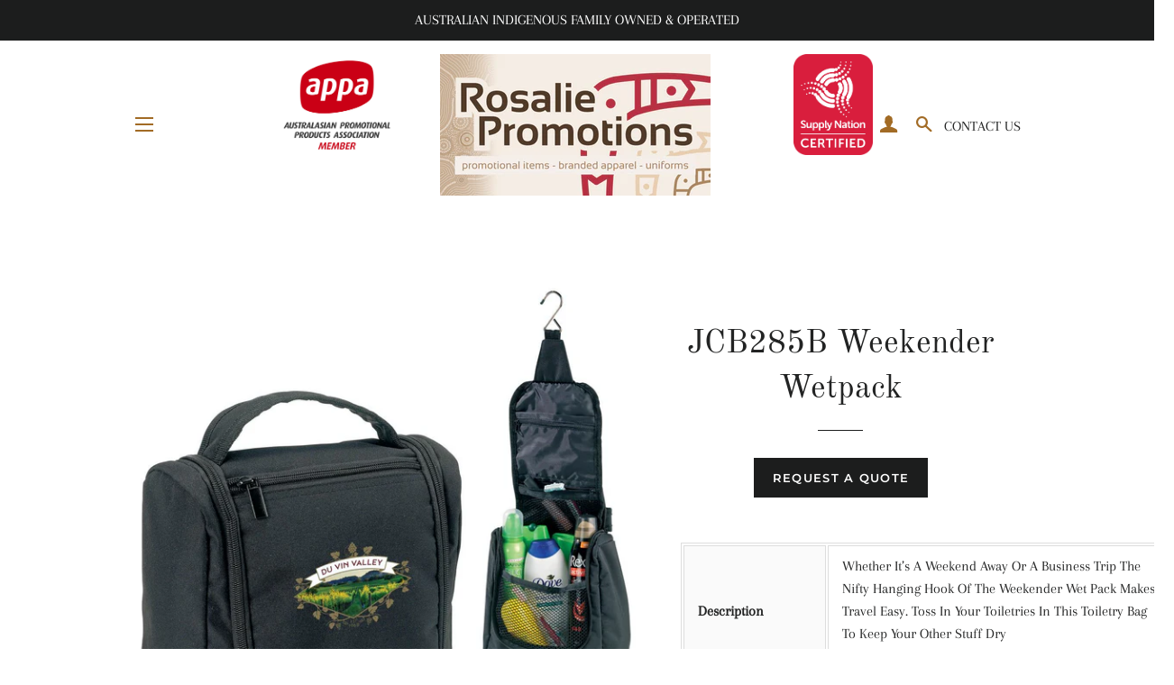

--- FILE ---
content_type: text/html; charset=utf-8
request_url: https://rosaliepromotions.com.au/products/jcb285b-weekender-wetpack
body_size: 24845
content:
<!doctype html>
<html class="no-js" lang="en">
<head>
  <!-- Google Tag Manager -->
<script>(function(w,d,s,l,i){w[l]=w[l]||[];w[l].push({'gtm.start':
new Date().getTime(),event:'gtm.js'});var f=d.getElementsByTagName(s)[0],
j=d.createElement(s),dl=l!='dataLayer'?'&l='+l:'';j.async=true;j.src=
'https://www.googletagmanager.com/gtm.js?id='+i+dl;f.parentNode.insertBefore(j,f);
})(window,document,'script','dataLayer','GTM-M3DZGKP3');</script>
<!-- End Google Tag Manager -->
 <!-- Google tag (gtag.js) -->
<script async src="https://www.googletagmanager.com/gtag/js?id=AW-659328293"></script>
<script>
  window.dataLayer = window.dataLayer || [];
  function gtag(){dataLayer.push(arguments);}
  gtag('js', new Date());

  gtag('config', 'AW-659328293');
</script>
  
  <meta name="facebook-domain-verification" content="ptkjcv2c2hjf1wjbwymyl1tg2mys7a" />
  
  <!-- Basic page needs ================================================== -->
  <meta charset="utf-8">
  <meta http-equiv="X-UA-Compatible" content="IE=edge,chrome=1">

  
    <link rel="shortcut icon" href="//rosaliepromotions.com.au/cdn/shop/files/Rosalie_Promotions_-_Favicon_32x32.png?v=1690245245" type="image/png" />
  

  <!-- Title and description ================================================== -->
  <title>
  JCB285B Weekender Wetpack &ndash; Rosalie Promotions
  </title>

  
  <meta name="description" content="Description  Whether It’s A Weekend Away Or A Business Trip The Nifty Hanging Hook Of The Weekender Wet Pack Makes Travel Easy. Toss In Your Toiletries In This Toiletry Bag To Keep Your Other Stuff Dry Specification  - 600D polyester with PVC backing- Main inside compartment with mesh front and 2 elastic pockets- Main ">
  

  <!-- Helpers ================================================== -->
  <!-- /snippets/social-meta-tags.liquid -->




<meta property="og:site_name" content="Rosalie Promotions">
<meta property="og:url" content="https://rosaliepromotions.com.au/products/jcb285b-weekender-wetpack">
<meta property="og:title" content="JCB285B Weekender Wetpack">
<meta property="og:type" content="product">
<meta property="og:description" content="Description  Whether It’s A Weekend Away Or A Business Trip The Nifty Hanging Hook Of The Weekender Wet Pack Makes Travel Easy. Toss In Your Toiletries In This Toiletry Bag To Keep Your Other Stuff Dry Specification  - 600D polyester with PVC backing- Main inside compartment with mesh front and 2 elastic pockets- Main ">

  <meta property="og:price:amount" content="0.00">
  <meta property="og:price:currency" content="AUD">

<meta property="og:image" content="http://rosaliepromotions.com.au/cdn/shop/products/image_6e064381-a2b8-4261-84ec-f39bc7999bd4_1200x1200.png?v=1586481967"><meta property="og:image" content="http://rosaliepromotions.com.au/cdn/shop/products/image_e6e8726d-1b29-4c67-af6d-8168a709ca91_1200x1200.png?v=1586481976"><meta property="og:image" content="http://rosaliepromotions.com.au/cdn/shop/products/image_9b6bbf4b-0377-42be-a83f-3d4c9fc0a2e9_1200x1200.png?v=1586481978">
<meta property="og:image:secure_url" content="https://rosaliepromotions.com.au/cdn/shop/products/image_6e064381-a2b8-4261-84ec-f39bc7999bd4_1200x1200.png?v=1586481967"><meta property="og:image:secure_url" content="https://rosaliepromotions.com.au/cdn/shop/products/image_e6e8726d-1b29-4c67-af6d-8168a709ca91_1200x1200.png?v=1586481976"><meta property="og:image:secure_url" content="https://rosaliepromotions.com.au/cdn/shop/products/image_9b6bbf4b-0377-42be-a83f-3d4c9fc0a2e9_1200x1200.png?v=1586481978">


<meta name="twitter:card" content="summary_large_image">
<meta name="twitter:title" content="JCB285B Weekender Wetpack">
<meta name="twitter:description" content="Description  Whether It’s A Weekend Away Or A Business Trip The Nifty Hanging Hook Of The Weekender Wet Pack Makes Travel Easy. Toss In Your Toiletries In This Toiletry Bag To Keep Your Other Stuff Dry Specification  - 600D polyester with PVC backing- Main inside compartment with mesh front and 2 elastic pockets- Main ">

  <link rel="canonical" href="https://rosaliepromotions.com.au/products/jcb285b-weekender-wetpack">
  <meta name="viewport" content="width=device-width,initial-scale=1,shrink-to-fit=no">
  <meta name="theme-color" content="#1c1d1d">

  <!-- CSS ================================================== -->
  <link href="//rosaliepromotions.com.au/cdn/shop/t/8/assets/timber.scss.css?v=164224219207584280321764655208" rel="stylesheet" type="text/css" media="all" />
  <link href="//rosaliepromotions.com.au/cdn/shop/t/8/assets/theme.scss.css?v=70517317118871376241764655208" rel="stylesheet" type="text/css" media="all" />
  <link href="//rosaliepromotions.com.au/cdn/shop/t/8/assets/custom.css?v=14457941146141990751610600993" rel="stylesheet" type="text/css" media="all" />
  

  <!-- Sections ================================================== -->
  <script>
    window.theme = window.theme || {};
    theme.strings = {
      zoomClose: "Close (Esc)",
      zoomPrev: "Previous (Left arrow key)",
      zoomNext: "Next (Right arrow key)",
      moneyFormat: "\u003cspan class=hidden\u003e${{amount}}\u003c\/span\u003e",
      addressError: "Error looking up that address",
      addressNoResults: "No results for that address",
      addressQueryLimit: "You have exceeded the Google API usage limit. Consider upgrading to a \u003ca href=\"https:\/\/developers.google.com\/maps\/premium\/usage-limits\"\u003ePremium Plan\u003c\/a\u003e.",
      authError: "There was a problem authenticating your Google Maps account.",
      cartEmpty: "Your cart is currently empty.",
      cartCookie: "Enable cookies to use the shopping cart",
      cartSavings: "You're saving [savings]"
    };
    theme.settings = {
      cartType: "drawer",
      gridType: "collage"
    };
  </script>

  <script src="//rosaliepromotions.com.au/cdn/shop/t/8/assets/jquery-2.2.3.min.js?v=58211863146907186831606713666" type="text/javascript"></script>

  <script src="//rosaliepromotions.com.au/cdn/shop/t/8/assets/lazysizes.min.js?v=155223123402716617051606713667" async="async"></script>

  <script src="//rosaliepromotions.com.au/cdn/shop/t/8/assets/theme.js?v=81515259885770264671694757097" defer="defer"></script>

  <!-- Header hook for plugins ================================================== -->
  <script>window.performance && window.performance.mark && window.performance.mark('shopify.content_for_header.start');</script><meta name="google-site-verification" content="UohcovfKTy1EOSbT1_V0uOlOsHUwUEqGD_CB_X1NSDs">
<meta id="shopify-digital-wallet" name="shopify-digital-wallet" content="/28694970508/digital_wallets/dialog">
<meta name="shopify-checkout-api-token" content="56132d4e607dc787698c7d363ec66893">
<meta id="in-context-paypal-metadata" data-shop-id="28694970508" data-venmo-supported="false" data-environment="production" data-locale="en_US" data-paypal-v4="true" data-currency="AUD">
<link rel="alternate" type="application/json+oembed" href="https://rosaliepromotions.com.au/products/jcb285b-weekender-wetpack.oembed">
<script async="async" src="/checkouts/internal/preloads.js?locale=en-AU"></script>
<script id="shopify-features" type="application/json">{"accessToken":"56132d4e607dc787698c7d363ec66893","betas":["rich-media-storefront-analytics"],"domain":"rosaliepromotions.com.au","predictiveSearch":true,"shopId":28694970508,"locale":"en"}</script>
<script>var Shopify = Shopify || {};
Shopify.shop = "jc-promotions-apparel.myshopify.com";
Shopify.locale = "en";
Shopify.currency = {"active":"AUD","rate":"1.0"};
Shopify.country = "AU";
Shopify.theme = {"name":"E-development Brooklyn New Table Logo","id":116273643683,"schema_name":"Brooklyn","schema_version":"15.2.5","theme_store_id":730,"role":"main"};
Shopify.theme.handle = "null";
Shopify.theme.style = {"id":null,"handle":null};
Shopify.cdnHost = "rosaliepromotions.com.au/cdn";
Shopify.routes = Shopify.routes || {};
Shopify.routes.root = "/";</script>
<script type="module">!function(o){(o.Shopify=o.Shopify||{}).modules=!0}(window);</script>
<script>!function(o){function n(){var o=[];function n(){o.push(Array.prototype.slice.apply(arguments))}return n.q=o,n}var t=o.Shopify=o.Shopify||{};t.loadFeatures=n(),t.autoloadFeatures=n()}(window);</script>
<script id="shop-js-analytics" type="application/json">{"pageType":"product"}</script>
<script defer="defer" async type="module" src="//rosaliepromotions.com.au/cdn/shopifycloud/shop-js/modules/v2/client.init-shop-cart-sync_BdyHc3Nr.en.esm.js"></script>
<script defer="defer" async type="module" src="//rosaliepromotions.com.au/cdn/shopifycloud/shop-js/modules/v2/chunk.common_Daul8nwZ.esm.js"></script>
<script type="module">
  await import("//rosaliepromotions.com.au/cdn/shopifycloud/shop-js/modules/v2/client.init-shop-cart-sync_BdyHc3Nr.en.esm.js");
await import("//rosaliepromotions.com.au/cdn/shopifycloud/shop-js/modules/v2/chunk.common_Daul8nwZ.esm.js");

  window.Shopify.SignInWithShop?.initShopCartSync?.({"fedCMEnabled":true,"windoidEnabled":true});

</script>
<script>(function() {
  var isLoaded = false;
  function asyncLoad() {
    if (isLoaded) return;
    isLoaded = true;
    var urls = ["https:\/\/static.klaviyo.com\/onsite\/js\/klaviyo.js?company_id=W5iMLY\u0026shop=jc-promotions-apparel.myshopify.com","https:\/\/static.klaviyo.com\/onsite\/js\/klaviyo.js?company_id=W5iMLY\u0026shop=jc-promotions-apparel.myshopify.com","https:\/\/static.klaviyo.com\/onsite\/js\/klaviyo.js?company_id=W5iMLY\u0026shop=jc-promotions-apparel.myshopify.com"];
    for (var i = 0; i < urls.length; i++) {
      var s = document.createElement('script');
      s.type = 'text/javascript';
      s.async = true;
      s.src = urls[i];
      var x = document.getElementsByTagName('script')[0];
      x.parentNode.insertBefore(s, x);
    }
  };
  if(window.attachEvent) {
    window.attachEvent('onload', asyncLoad);
  } else {
    window.addEventListener('load', asyncLoad, false);
  }
})();</script>
<script id="__st">var __st={"a":28694970508,"offset":36000,"reqid":"2f6b15a2-e172-4ee7-a37f-37660243cc90-1768998123","pageurl":"rosaliepromotions.com.au\/products\/jcb285b-weekender-wetpack","u":"7f42f85dd22d","p":"product","rtyp":"product","rid":4853078655116};</script>
<script>window.ShopifyPaypalV4VisibilityTracking = true;</script>
<script id="captcha-bootstrap">!function(){'use strict';const t='contact',e='account',n='new_comment',o=[[t,t],['blogs',n],['comments',n],[t,'customer']],c=[[e,'customer_login'],[e,'guest_login'],[e,'recover_customer_password'],[e,'create_customer']],r=t=>t.map((([t,e])=>`form[action*='/${t}']:not([data-nocaptcha='true']) input[name='form_type'][value='${e}']`)).join(','),a=t=>()=>t?[...document.querySelectorAll(t)].map((t=>t.form)):[];function s(){const t=[...o],e=r(t);return a(e)}const i='password',u='form_key',d=['recaptcha-v3-token','g-recaptcha-response','h-captcha-response',i],f=()=>{try{return window.sessionStorage}catch{return}},m='__shopify_v',_=t=>t.elements[u];function p(t,e,n=!1){try{const o=window.sessionStorage,c=JSON.parse(o.getItem(e)),{data:r}=function(t){const{data:e,action:n}=t;return t[m]||n?{data:e,action:n}:{data:t,action:n}}(c);for(const[e,n]of Object.entries(r))t.elements[e]&&(t.elements[e].value=n);n&&o.removeItem(e)}catch(o){console.error('form repopulation failed',{error:o})}}const l='form_type',E='cptcha';function T(t){t.dataset[E]=!0}const w=window,h=w.document,L='Shopify',v='ce_forms',y='captcha';let A=!1;((t,e)=>{const n=(g='f06e6c50-85a8-45c8-87d0-21a2b65856fe',I='https://cdn.shopify.com/shopifycloud/storefront-forms-hcaptcha/ce_storefront_forms_captcha_hcaptcha.v1.5.2.iife.js',D={infoText:'Protected by hCaptcha',privacyText:'Privacy',termsText:'Terms'},(t,e,n)=>{const o=w[L][v],c=o.bindForm;if(c)return c(t,g,e,D).then(n);var r;o.q.push([[t,g,e,D],n]),r=I,A||(h.body.append(Object.assign(h.createElement('script'),{id:'captcha-provider',async:!0,src:r})),A=!0)});var g,I,D;w[L]=w[L]||{},w[L][v]=w[L][v]||{},w[L][v].q=[],w[L][y]=w[L][y]||{},w[L][y].protect=function(t,e){n(t,void 0,e),T(t)},Object.freeze(w[L][y]),function(t,e,n,w,h,L){const[v,y,A,g]=function(t,e,n){const i=e?o:[],u=t?c:[],d=[...i,...u],f=r(d),m=r(i),_=r(d.filter((([t,e])=>n.includes(e))));return[a(f),a(m),a(_),s()]}(w,h,L),I=t=>{const e=t.target;return e instanceof HTMLFormElement?e:e&&e.form},D=t=>v().includes(t);t.addEventListener('submit',(t=>{const e=I(t);if(!e)return;const n=D(e)&&!e.dataset.hcaptchaBound&&!e.dataset.recaptchaBound,o=_(e),c=g().includes(e)&&(!o||!o.value);(n||c)&&t.preventDefault(),c&&!n&&(function(t){try{if(!f())return;!function(t){const e=f();if(!e)return;const n=_(t);if(!n)return;const o=n.value;o&&e.removeItem(o)}(t);const e=Array.from(Array(32),(()=>Math.random().toString(36)[2])).join('');!function(t,e){_(t)||t.append(Object.assign(document.createElement('input'),{type:'hidden',name:u})),t.elements[u].value=e}(t,e),function(t,e){const n=f();if(!n)return;const o=[...t.querySelectorAll(`input[type='${i}']`)].map((({name:t})=>t)),c=[...d,...o],r={};for(const[a,s]of new FormData(t).entries())c.includes(a)||(r[a]=s);n.setItem(e,JSON.stringify({[m]:1,action:t.action,data:r}))}(t,e)}catch(e){console.error('failed to persist form',e)}}(e),e.submit())}));const S=(t,e)=>{t&&!t.dataset[E]&&(n(t,e.some((e=>e===t))),T(t))};for(const o of['focusin','change'])t.addEventListener(o,(t=>{const e=I(t);D(e)&&S(e,y())}));const B=e.get('form_key'),M=e.get(l),P=B&&M;t.addEventListener('DOMContentLoaded',(()=>{const t=y();if(P)for(const e of t)e.elements[l].value===M&&p(e,B);[...new Set([...A(),...v().filter((t=>'true'===t.dataset.shopifyCaptcha))])].forEach((e=>S(e,t)))}))}(h,new URLSearchParams(w.location.search),n,t,e,['guest_login'])})(!0,!0)}();</script>
<script integrity="sha256-4kQ18oKyAcykRKYeNunJcIwy7WH5gtpwJnB7kiuLZ1E=" data-source-attribution="shopify.loadfeatures" defer="defer" src="//rosaliepromotions.com.au/cdn/shopifycloud/storefront/assets/storefront/load_feature-a0a9edcb.js" crossorigin="anonymous"></script>
<script data-source-attribution="shopify.dynamic_checkout.dynamic.init">var Shopify=Shopify||{};Shopify.PaymentButton=Shopify.PaymentButton||{isStorefrontPortableWallets:!0,init:function(){window.Shopify.PaymentButton.init=function(){};var t=document.createElement("script");t.src="https://rosaliepromotions.com.au/cdn/shopifycloud/portable-wallets/latest/portable-wallets.en.js",t.type="module",document.head.appendChild(t)}};
</script>
<script data-source-attribution="shopify.dynamic_checkout.buyer_consent">
  function portableWalletsHideBuyerConsent(e){var t=document.getElementById("shopify-buyer-consent"),n=document.getElementById("shopify-subscription-policy-button");t&&n&&(t.classList.add("hidden"),t.setAttribute("aria-hidden","true"),n.removeEventListener("click",e))}function portableWalletsShowBuyerConsent(e){var t=document.getElementById("shopify-buyer-consent"),n=document.getElementById("shopify-subscription-policy-button");t&&n&&(t.classList.remove("hidden"),t.removeAttribute("aria-hidden"),n.addEventListener("click",e))}window.Shopify?.PaymentButton&&(window.Shopify.PaymentButton.hideBuyerConsent=portableWalletsHideBuyerConsent,window.Shopify.PaymentButton.showBuyerConsent=portableWalletsShowBuyerConsent);
</script>
<script data-source-attribution="shopify.dynamic_checkout.cart.bootstrap">document.addEventListener("DOMContentLoaded",(function(){function t(){return document.querySelector("shopify-accelerated-checkout-cart, shopify-accelerated-checkout")}if(t())Shopify.PaymentButton.init();else{new MutationObserver((function(e,n){t()&&(Shopify.PaymentButton.init(),n.disconnect())})).observe(document.body,{childList:!0,subtree:!0})}}));
</script>
<link id="shopify-accelerated-checkout-styles" rel="stylesheet" media="screen" href="https://rosaliepromotions.com.au/cdn/shopifycloud/portable-wallets/latest/accelerated-checkout-backwards-compat.css" crossorigin="anonymous">
<style id="shopify-accelerated-checkout-cart">
        #shopify-buyer-consent {
  margin-top: 1em;
  display: inline-block;
  width: 100%;
}

#shopify-buyer-consent.hidden {
  display: none;
}

#shopify-subscription-policy-button {
  background: none;
  border: none;
  padding: 0;
  text-decoration: underline;
  font-size: inherit;
  cursor: pointer;
}

#shopify-subscription-policy-button::before {
  box-shadow: none;
}

      </style>

<script>window.performance && window.performance.mark && window.performance.mark('shopify.content_for_header.end');</script>

  <script src="//rosaliepromotions.com.au/cdn/shop/t/8/assets/modernizr.min.js?v=21391054748206432451606713669" type="text/javascript"></script>

  
  

  <base target="_self"/>

<!-- BEGIN app block: shopify://apps/klaviyo-email-marketing-sms/blocks/klaviyo-onsite-embed/2632fe16-c075-4321-a88b-50b567f42507 -->












  <script async src="https://static.klaviyo.com/onsite/js/W5iMLY/klaviyo.js?company_id=W5iMLY"></script>
  <script>!function(){if(!window.klaviyo){window._klOnsite=window._klOnsite||[];try{window.klaviyo=new Proxy({},{get:function(n,i){return"push"===i?function(){var n;(n=window._klOnsite).push.apply(n,arguments)}:function(){for(var n=arguments.length,o=new Array(n),w=0;w<n;w++)o[w]=arguments[w];var t="function"==typeof o[o.length-1]?o.pop():void 0,e=new Promise((function(n){window._klOnsite.push([i].concat(o,[function(i){t&&t(i),n(i)}]))}));return e}}})}catch(n){window.klaviyo=window.klaviyo||[],window.klaviyo.push=function(){var n;(n=window._klOnsite).push.apply(n,arguments)}}}}();</script>

  
    <script id="viewed_product">
      if (item == null) {
        var _learnq = _learnq || [];

        var MetafieldReviews = null
        var MetafieldYotpoRating = null
        var MetafieldYotpoCount = null
        var MetafieldLooxRating = null
        var MetafieldLooxCount = null
        var okendoProduct = null
        var okendoProductReviewCount = null
        var okendoProductReviewAverageValue = null
        try {
          // The following fields are used for Customer Hub recently viewed in order to add reviews.
          // This information is not part of __kla_viewed. Instead, it is part of __kla_viewed_reviewed_items
          MetafieldReviews = {};
          MetafieldYotpoRating = null
          MetafieldYotpoCount = null
          MetafieldLooxRating = null
          MetafieldLooxCount = null

          okendoProduct = null
          // If the okendo metafield is not legacy, it will error, which then requires the new json formatted data
          if (okendoProduct && 'error' in okendoProduct) {
            okendoProduct = null
          }
          okendoProductReviewCount = okendoProduct ? okendoProduct.reviewCount : null
          okendoProductReviewAverageValue = okendoProduct ? okendoProduct.reviewAverageValue : null
        } catch (error) {
          console.error('Error in Klaviyo onsite reviews tracking:', error);
        }

        var item = {
          Name: "JCB285B Weekender Wetpack",
          ProductID: 4853078655116,
          Categories: ["HEALTH \u0026 LIFESTYLE","test","TRAVEL"],
          ImageURL: "https://rosaliepromotions.com.au/cdn/shop/products/image_6e064381-a2b8-4261-84ec-f39bc7999bd4_grande.png?v=1586481967",
          URL: "https://rosaliepromotions.com.au/products/jcb285b-weekender-wetpack",
          Brand: "LEGEND LIFE",
          Price: "$0.00",
          Value: "0.00",
          CompareAtPrice: "$0.00"
        };
        _learnq.push(['track', 'Viewed Product', item]);
        _learnq.push(['trackViewedItem', {
          Title: item.Name,
          ItemId: item.ProductID,
          Categories: item.Categories,
          ImageUrl: item.ImageURL,
          Url: item.URL,
          Metadata: {
            Brand: item.Brand,
            Price: item.Price,
            Value: item.Value,
            CompareAtPrice: item.CompareAtPrice
          },
          metafields:{
            reviews: MetafieldReviews,
            yotpo:{
              rating: MetafieldYotpoRating,
              count: MetafieldYotpoCount,
            },
            loox:{
              rating: MetafieldLooxRating,
              count: MetafieldLooxCount,
            },
            okendo: {
              rating: okendoProductReviewAverageValue,
              count: okendoProductReviewCount,
            }
          }
        }]);
      }
    </script>
  




  <script>
    window.klaviyoReviewsProductDesignMode = false
  </script>







<!-- END app block --><link href="https://monorail-edge.shopifysvc.com" rel="dns-prefetch">
<script>(function(){if ("sendBeacon" in navigator && "performance" in window) {try {var session_token_from_headers = performance.getEntriesByType('navigation')[0].serverTiming.find(x => x.name == '_s').description;} catch {var session_token_from_headers = undefined;}var session_cookie_matches = document.cookie.match(/_shopify_s=([^;]*)/);var session_token_from_cookie = session_cookie_matches && session_cookie_matches.length === 2 ? session_cookie_matches[1] : "";var session_token = session_token_from_headers || session_token_from_cookie || "";function handle_abandonment_event(e) {var entries = performance.getEntries().filter(function(entry) {return /monorail-edge.shopifysvc.com/.test(entry.name);});if (!window.abandonment_tracked && entries.length === 0) {window.abandonment_tracked = true;var currentMs = Date.now();var navigation_start = performance.timing.navigationStart;var payload = {shop_id: 28694970508,url: window.location.href,navigation_start,duration: currentMs - navigation_start,session_token,page_type: "product"};window.navigator.sendBeacon("https://monorail-edge.shopifysvc.com/v1/produce", JSON.stringify({schema_id: "online_store_buyer_site_abandonment/1.1",payload: payload,metadata: {event_created_at_ms: currentMs,event_sent_at_ms: currentMs}}));}}window.addEventListener('pagehide', handle_abandonment_event);}}());</script>
<script id="web-pixels-manager-setup">(function e(e,d,r,n,o){if(void 0===o&&(o={}),!Boolean(null===(a=null===(i=window.Shopify)||void 0===i?void 0:i.analytics)||void 0===a?void 0:a.replayQueue)){var i,a;window.Shopify=window.Shopify||{};var t=window.Shopify;t.analytics=t.analytics||{};var s=t.analytics;s.replayQueue=[],s.publish=function(e,d,r){return s.replayQueue.push([e,d,r]),!0};try{self.performance.mark("wpm:start")}catch(e){}var l=function(){var e={modern:/Edge?\/(1{2}[4-9]|1[2-9]\d|[2-9]\d{2}|\d{4,})\.\d+(\.\d+|)|Firefox\/(1{2}[4-9]|1[2-9]\d|[2-9]\d{2}|\d{4,})\.\d+(\.\d+|)|Chrom(ium|e)\/(9{2}|\d{3,})\.\d+(\.\d+|)|(Maci|X1{2}).+ Version\/(15\.\d+|(1[6-9]|[2-9]\d|\d{3,})\.\d+)([,.]\d+|)( \(\w+\)|)( Mobile\/\w+|) Safari\/|Chrome.+OPR\/(9{2}|\d{3,})\.\d+\.\d+|(CPU[ +]OS|iPhone[ +]OS|CPU[ +]iPhone|CPU IPhone OS|CPU iPad OS)[ +]+(15[._]\d+|(1[6-9]|[2-9]\d|\d{3,})[._]\d+)([._]\d+|)|Android:?[ /-](13[3-9]|1[4-9]\d|[2-9]\d{2}|\d{4,})(\.\d+|)(\.\d+|)|Android.+Firefox\/(13[5-9]|1[4-9]\d|[2-9]\d{2}|\d{4,})\.\d+(\.\d+|)|Android.+Chrom(ium|e)\/(13[3-9]|1[4-9]\d|[2-9]\d{2}|\d{4,})\.\d+(\.\d+|)|SamsungBrowser\/([2-9]\d|\d{3,})\.\d+/,legacy:/Edge?\/(1[6-9]|[2-9]\d|\d{3,})\.\d+(\.\d+|)|Firefox\/(5[4-9]|[6-9]\d|\d{3,})\.\d+(\.\d+|)|Chrom(ium|e)\/(5[1-9]|[6-9]\d|\d{3,})\.\d+(\.\d+|)([\d.]+$|.*Safari\/(?![\d.]+ Edge\/[\d.]+$))|(Maci|X1{2}).+ Version\/(10\.\d+|(1[1-9]|[2-9]\d|\d{3,})\.\d+)([,.]\d+|)( \(\w+\)|)( Mobile\/\w+|) Safari\/|Chrome.+OPR\/(3[89]|[4-9]\d|\d{3,})\.\d+\.\d+|(CPU[ +]OS|iPhone[ +]OS|CPU[ +]iPhone|CPU IPhone OS|CPU iPad OS)[ +]+(10[._]\d+|(1[1-9]|[2-9]\d|\d{3,})[._]\d+)([._]\d+|)|Android:?[ /-](13[3-9]|1[4-9]\d|[2-9]\d{2}|\d{4,})(\.\d+|)(\.\d+|)|Mobile Safari.+OPR\/([89]\d|\d{3,})\.\d+\.\d+|Android.+Firefox\/(13[5-9]|1[4-9]\d|[2-9]\d{2}|\d{4,})\.\d+(\.\d+|)|Android.+Chrom(ium|e)\/(13[3-9]|1[4-9]\d|[2-9]\d{2}|\d{4,})\.\d+(\.\d+|)|Android.+(UC? ?Browser|UCWEB|U3)[ /]?(15\.([5-9]|\d{2,})|(1[6-9]|[2-9]\d|\d{3,})\.\d+)\.\d+|SamsungBrowser\/(5\.\d+|([6-9]|\d{2,})\.\d+)|Android.+MQ{2}Browser\/(14(\.(9|\d{2,})|)|(1[5-9]|[2-9]\d|\d{3,})(\.\d+|))(\.\d+|)|K[Aa][Ii]OS\/(3\.\d+|([4-9]|\d{2,})\.\d+)(\.\d+|)/},d=e.modern,r=e.legacy,n=navigator.userAgent;return n.match(d)?"modern":n.match(r)?"legacy":"unknown"}(),u="modern"===l?"modern":"legacy",c=(null!=n?n:{modern:"",legacy:""})[u],f=function(e){return[e.baseUrl,"/wpm","/b",e.hashVersion,"modern"===e.buildTarget?"m":"l",".js"].join("")}({baseUrl:d,hashVersion:r,buildTarget:u}),m=function(e){var d=e.version,r=e.bundleTarget,n=e.surface,o=e.pageUrl,i=e.monorailEndpoint;return{emit:function(e){var a=e.status,t=e.errorMsg,s=(new Date).getTime(),l=JSON.stringify({metadata:{event_sent_at_ms:s},events:[{schema_id:"web_pixels_manager_load/3.1",payload:{version:d,bundle_target:r,page_url:o,status:a,surface:n,error_msg:t},metadata:{event_created_at_ms:s}}]});if(!i)return console&&console.warn&&console.warn("[Web Pixels Manager] No Monorail endpoint provided, skipping logging."),!1;try{return self.navigator.sendBeacon.bind(self.navigator)(i,l)}catch(e){}var u=new XMLHttpRequest;try{return u.open("POST",i,!0),u.setRequestHeader("Content-Type","text/plain"),u.send(l),!0}catch(e){return console&&console.warn&&console.warn("[Web Pixels Manager] Got an unhandled error while logging to Monorail."),!1}}}}({version:r,bundleTarget:l,surface:e.surface,pageUrl:self.location.href,monorailEndpoint:e.monorailEndpoint});try{o.browserTarget=l,function(e){var d=e.src,r=e.async,n=void 0===r||r,o=e.onload,i=e.onerror,a=e.sri,t=e.scriptDataAttributes,s=void 0===t?{}:t,l=document.createElement("script"),u=document.querySelector("head"),c=document.querySelector("body");if(l.async=n,l.src=d,a&&(l.integrity=a,l.crossOrigin="anonymous"),s)for(var f in s)if(Object.prototype.hasOwnProperty.call(s,f))try{l.dataset[f]=s[f]}catch(e){}if(o&&l.addEventListener("load",o),i&&l.addEventListener("error",i),u)u.appendChild(l);else{if(!c)throw new Error("Did not find a head or body element to append the script");c.appendChild(l)}}({src:f,async:!0,onload:function(){if(!function(){var e,d;return Boolean(null===(d=null===(e=window.Shopify)||void 0===e?void 0:e.analytics)||void 0===d?void 0:d.initialized)}()){var d=window.webPixelsManager.init(e)||void 0;if(d){var r=window.Shopify.analytics;r.replayQueue.forEach((function(e){var r=e[0],n=e[1],o=e[2];d.publishCustomEvent(r,n,o)})),r.replayQueue=[],r.publish=d.publishCustomEvent,r.visitor=d.visitor,r.initialized=!0}}},onerror:function(){return m.emit({status:"failed",errorMsg:"".concat(f," has failed to load")})},sri:function(e){var d=/^sha384-[A-Za-z0-9+/=]+$/;return"string"==typeof e&&d.test(e)}(c)?c:"",scriptDataAttributes:o}),m.emit({status:"loading"})}catch(e){m.emit({status:"failed",errorMsg:(null==e?void 0:e.message)||"Unknown error"})}}})({shopId: 28694970508,storefrontBaseUrl: "https://rosaliepromotions.com.au",extensionsBaseUrl: "https://extensions.shopifycdn.com/cdn/shopifycloud/web-pixels-manager",monorailEndpoint: "https://monorail-edge.shopifysvc.com/unstable/produce_batch",surface: "storefront-renderer",enabledBetaFlags: ["2dca8a86"],webPixelsConfigList: [{"id":"870187171","configuration":"{\"pixel_id\":\"645423052883951\",\"pixel_type\":\"facebook_pixel\"}","eventPayloadVersion":"v1","runtimeContext":"OPEN","scriptVersion":"ca16bc87fe92b6042fbaa3acc2fbdaa6","type":"APP","apiClientId":2329312,"privacyPurposes":["ANALYTICS","MARKETING","SALE_OF_DATA"],"dataSharingAdjustments":{"protectedCustomerApprovalScopes":["read_customer_address","read_customer_email","read_customer_name","read_customer_personal_data","read_customer_phone"]}},{"id":"660930723","configuration":"{\"config\":\"{\\\"pixel_id\\\":\\\"G-KBBCYGX7YV\\\",\\\"target_country\\\":\\\"AU\\\",\\\"gtag_events\\\":[{\\\"type\\\":\\\"begin_checkout\\\",\\\"action_label\\\":\\\"G-KBBCYGX7YV\\\"},{\\\"type\\\":\\\"search\\\",\\\"action_label\\\":\\\"G-KBBCYGX7YV\\\"},{\\\"type\\\":\\\"view_item\\\",\\\"action_label\\\":[\\\"G-KBBCYGX7YV\\\",\\\"MC-QZ2JWFMN9N\\\"]},{\\\"type\\\":\\\"purchase\\\",\\\"action_label\\\":[\\\"G-KBBCYGX7YV\\\",\\\"MC-QZ2JWFMN9N\\\"]},{\\\"type\\\":\\\"page_view\\\",\\\"action_label\\\":[\\\"G-KBBCYGX7YV\\\",\\\"MC-QZ2JWFMN9N\\\"]},{\\\"type\\\":\\\"add_payment_info\\\",\\\"action_label\\\":\\\"G-KBBCYGX7YV\\\"},{\\\"type\\\":\\\"add_to_cart\\\",\\\"action_label\\\":\\\"G-KBBCYGX7YV\\\"}],\\\"enable_monitoring_mode\\\":false}\"}","eventPayloadVersion":"v1","runtimeContext":"OPEN","scriptVersion":"b2a88bafab3e21179ed38636efcd8a93","type":"APP","apiClientId":1780363,"privacyPurposes":[],"dataSharingAdjustments":{"protectedCustomerApprovalScopes":["read_customer_address","read_customer_email","read_customer_name","read_customer_personal_data","read_customer_phone"]}},{"id":"shopify-app-pixel","configuration":"{}","eventPayloadVersion":"v1","runtimeContext":"STRICT","scriptVersion":"0450","apiClientId":"shopify-pixel","type":"APP","privacyPurposes":["ANALYTICS","MARKETING"]},{"id":"shopify-custom-pixel","eventPayloadVersion":"v1","runtimeContext":"LAX","scriptVersion":"0450","apiClientId":"shopify-pixel","type":"CUSTOM","privacyPurposes":["ANALYTICS","MARKETING"]}],isMerchantRequest: false,initData: {"shop":{"name":"Rosalie Promotions","paymentSettings":{"currencyCode":"AUD"},"myshopifyDomain":"jc-promotions-apparel.myshopify.com","countryCode":"AU","storefrontUrl":"https:\/\/rosaliepromotions.com.au"},"customer":null,"cart":null,"checkout":null,"productVariants":[{"price":{"amount":0.0,"currencyCode":"AUD"},"product":{"title":"JCB285B Weekender Wetpack","vendor":"LEGEND LIFE","id":"4853078655116","untranslatedTitle":"JCB285B Weekender Wetpack","url":"\/products\/jcb285b-weekender-wetpack","type":"Travel"},"id":"33230529003660","image":{"src":"\/\/rosaliepromotions.com.au\/cdn\/shop\/products\/image_6e064381-a2b8-4261-84ec-f39bc7999bd4.png?v=1586481967"},"sku":"","title":"Default Title","untranslatedTitle":"Default Title"}],"purchasingCompany":null},},"https://rosaliepromotions.com.au/cdn","fcfee988w5aeb613cpc8e4bc33m6693e112",{"modern":"","legacy":""},{"shopId":"28694970508","storefrontBaseUrl":"https:\/\/rosaliepromotions.com.au","extensionBaseUrl":"https:\/\/extensions.shopifycdn.com\/cdn\/shopifycloud\/web-pixels-manager","surface":"storefront-renderer","enabledBetaFlags":"[\"2dca8a86\"]","isMerchantRequest":"false","hashVersion":"fcfee988w5aeb613cpc8e4bc33m6693e112","publish":"custom","events":"[[\"page_viewed\",{}],[\"product_viewed\",{\"productVariant\":{\"price\":{\"amount\":0.0,\"currencyCode\":\"AUD\"},\"product\":{\"title\":\"JCB285B Weekender Wetpack\",\"vendor\":\"LEGEND LIFE\",\"id\":\"4853078655116\",\"untranslatedTitle\":\"JCB285B Weekender Wetpack\",\"url\":\"\/products\/jcb285b-weekender-wetpack\",\"type\":\"Travel\"},\"id\":\"33230529003660\",\"image\":{\"src\":\"\/\/rosaliepromotions.com.au\/cdn\/shop\/products\/image_6e064381-a2b8-4261-84ec-f39bc7999bd4.png?v=1586481967\"},\"sku\":\"\",\"title\":\"Default Title\",\"untranslatedTitle\":\"Default Title\"}}]]"});</script><script>
  window.ShopifyAnalytics = window.ShopifyAnalytics || {};
  window.ShopifyAnalytics.meta = window.ShopifyAnalytics.meta || {};
  window.ShopifyAnalytics.meta.currency = 'AUD';
  var meta = {"product":{"id":4853078655116,"gid":"gid:\/\/shopify\/Product\/4853078655116","vendor":"LEGEND LIFE","type":"Travel","handle":"jcb285b-weekender-wetpack","variants":[{"id":33230529003660,"price":0,"name":"JCB285B Weekender Wetpack","public_title":null,"sku":""}],"remote":false},"page":{"pageType":"product","resourceType":"product","resourceId":4853078655116,"requestId":"2f6b15a2-e172-4ee7-a37f-37660243cc90-1768998123"}};
  for (var attr in meta) {
    window.ShopifyAnalytics.meta[attr] = meta[attr];
  }
</script>
<script class="analytics">
  (function () {
    var customDocumentWrite = function(content) {
      var jquery = null;

      if (window.jQuery) {
        jquery = window.jQuery;
      } else if (window.Checkout && window.Checkout.$) {
        jquery = window.Checkout.$;
      }

      if (jquery) {
        jquery('body').append(content);
      }
    };

    var hasLoggedConversion = function(token) {
      if (token) {
        return document.cookie.indexOf('loggedConversion=' + token) !== -1;
      }
      return false;
    }

    var setCookieIfConversion = function(token) {
      if (token) {
        var twoMonthsFromNow = new Date(Date.now());
        twoMonthsFromNow.setMonth(twoMonthsFromNow.getMonth() + 2);

        document.cookie = 'loggedConversion=' + token + '; expires=' + twoMonthsFromNow;
      }
    }

    var trekkie = window.ShopifyAnalytics.lib = window.trekkie = window.trekkie || [];
    if (trekkie.integrations) {
      return;
    }
    trekkie.methods = [
      'identify',
      'page',
      'ready',
      'track',
      'trackForm',
      'trackLink'
    ];
    trekkie.factory = function(method) {
      return function() {
        var args = Array.prototype.slice.call(arguments);
        args.unshift(method);
        trekkie.push(args);
        return trekkie;
      };
    };
    for (var i = 0; i < trekkie.methods.length; i++) {
      var key = trekkie.methods[i];
      trekkie[key] = trekkie.factory(key);
    }
    trekkie.load = function(config) {
      trekkie.config = config || {};
      trekkie.config.initialDocumentCookie = document.cookie;
      var first = document.getElementsByTagName('script')[0];
      var script = document.createElement('script');
      script.type = 'text/javascript';
      script.onerror = function(e) {
        var scriptFallback = document.createElement('script');
        scriptFallback.type = 'text/javascript';
        scriptFallback.onerror = function(error) {
                var Monorail = {
      produce: function produce(monorailDomain, schemaId, payload) {
        var currentMs = new Date().getTime();
        var event = {
          schema_id: schemaId,
          payload: payload,
          metadata: {
            event_created_at_ms: currentMs,
            event_sent_at_ms: currentMs
          }
        };
        return Monorail.sendRequest("https://" + monorailDomain + "/v1/produce", JSON.stringify(event));
      },
      sendRequest: function sendRequest(endpointUrl, payload) {
        // Try the sendBeacon API
        if (window && window.navigator && typeof window.navigator.sendBeacon === 'function' && typeof window.Blob === 'function' && !Monorail.isIos12()) {
          var blobData = new window.Blob([payload], {
            type: 'text/plain'
          });

          if (window.navigator.sendBeacon(endpointUrl, blobData)) {
            return true;
          } // sendBeacon was not successful

        } // XHR beacon

        var xhr = new XMLHttpRequest();

        try {
          xhr.open('POST', endpointUrl);
          xhr.setRequestHeader('Content-Type', 'text/plain');
          xhr.send(payload);
        } catch (e) {
          console.log(e);
        }

        return false;
      },
      isIos12: function isIos12() {
        return window.navigator.userAgent.lastIndexOf('iPhone; CPU iPhone OS 12_') !== -1 || window.navigator.userAgent.lastIndexOf('iPad; CPU OS 12_') !== -1;
      }
    };
    Monorail.produce('monorail-edge.shopifysvc.com',
      'trekkie_storefront_load_errors/1.1',
      {shop_id: 28694970508,
      theme_id: 116273643683,
      app_name: "storefront",
      context_url: window.location.href,
      source_url: "//rosaliepromotions.com.au/cdn/s/trekkie.storefront.cd680fe47e6c39ca5d5df5f0a32d569bc48c0f27.min.js"});

        };
        scriptFallback.async = true;
        scriptFallback.src = '//rosaliepromotions.com.au/cdn/s/trekkie.storefront.cd680fe47e6c39ca5d5df5f0a32d569bc48c0f27.min.js';
        first.parentNode.insertBefore(scriptFallback, first);
      };
      script.async = true;
      script.src = '//rosaliepromotions.com.au/cdn/s/trekkie.storefront.cd680fe47e6c39ca5d5df5f0a32d569bc48c0f27.min.js';
      first.parentNode.insertBefore(script, first);
    };
    trekkie.load(
      {"Trekkie":{"appName":"storefront","development":false,"defaultAttributes":{"shopId":28694970508,"isMerchantRequest":null,"themeId":116273643683,"themeCityHash":"7240077239051089786","contentLanguage":"en","currency":"AUD","eventMetadataId":"b63750a8-2019-4f51-a332-c60f6adcba56"},"isServerSideCookieWritingEnabled":true,"monorailRegion":"shop_domain","enabledBetaFlags":["65f19447"]},"Session Attribution":{},"S2S":{"facebookCapiEnabled":true,"source":"trekkie-storefront-renderer","apiClientId":580111}}
    );

    var loaded = false;
    trekkie.ready(function() {
      if (loaded) return;
      loaded = true;

      window.ShopifyAnalytics.lib = window.trekkie;

      var originalDocumentWrite = document.write;
      document.write = customDocumentWrite;
      try { window.ShopifyAnalytics.merchantGoogleAnalytics.call(this); } catch(error) {};
      document.write = originalDocumentWrite;

      window.ShopifyAnalytics.lib.page(null,{"pageType":"product","resourceType":"product","resourceId":4853078655116,"requestId":"2f6b15a2-e172-4ee7-a37f-37660243cc90-1768998123","shopifyEmitted":true});

      var match = window.location.pathname.match(/checkouts\/(.+)\/(thank_you|post_purchase)/)
      var token = match? match[1]: undefined;
      if (!hasLoggedConversion(token)) {
        setCookieIfConversion(token);
        window.ShopifyAnalytics.lib.track("Viewed Product",{"currency":"AUD","variantId":33230529003660,"productId":4853078655116,"productGid":"gid:\/\/shopify\/Product\/4853078655116","name":"JCB285B Weekender Wetpack","price":"0.00","sku":"","brand":"LEGEND LIFE","variant":null,"category":"Travel","nonInteraction":true,"remote":false},undefined,undefined,{"shopifyEmitted":true});
      window.ShopifyAnalytics.lib.track("monorail:\/\/trekkie_storefront_viewed_product\/1.1",{"currency":"AUD","variantId":33230529003660,"productId":4853078655116,"productGid":"gid:\/\/shopify\/Product\/4853078655116","name":"JCB285B Weekender Wetpack","price":"0.00","sku":"","brand":"LEGEND LIFE","variant":null,"category":"Travel","nonInteraction":true,"remote":false,"referer":"https:\/\/rosaliepromotions.com.au\/products\/jcb285b-weekender-wetpack"});
      }
    });


        var eventsListenerScript = document.createElement('script');
        eventsListenerScript.async = true;
        eventsListenerScript.src = "//rosaliepromotions.com.au/cdn/shopifycloud/storefront/assets/shop_events_listener-3da45d37.js";
        document.getElementsByTagName('head')[0].appendChild(eventsListenerScript);

})();</script>
  <script>
  if (!window.ga || (window.ga && typeof window.ga !== 'function')) {
    window.ga = function ga() {
      (window.ga.q = window.ga.q || []).push(arguments);
      if (window.Shopify && window.Shopify.analytics && typeof window.Shopify.analytics.publish === 'function') {
        window.Shopify.analytics.publish("ga_stub_called", {}, {sendTo: "google_osp_migration"});
      }
      console.error("Shopify's Google Analytics stub called with:", Array.from(arguments), "\nSee https://help.shopify.com/manual/promoting-marketing/pixels/pixel-migration#google for more information.");
    };
    if (window.Shopify && window.Shopify.analytics && typeof window.Shopify.analytics.publish === 'function') {
      window.Shopify.analytics.publish("ga_stub_initialized", {}, {sendTo: "google_osp_migration"});
    }
  }
</script>
<script
  defer
  src="https://rosaliepromotions.com.au/cdn/shopifycloud/perf-kit/shopify-perf-kit-3.0.4.min.js"
  data-application="storefront-renderer"
  data-shop-id="28694970508"
  data-render-region="gcp-us-central1"
  data-page-type="product"
  data-theme-instance-id="116273643683"
  data-theme-name="Brooklyn"
  data-theme-version="15.2.5"
  data-monorail-region="shop_domain"
  data-resource-timing-sampling-rate="10"
  data-shs="true"
  data-shs-beacon="true"
  data-shs-export-with-fetch="true"
  data-shs-logs-sample-rate="1"
  data-shs-beacon-endpoint="https://rosaliepromotions.com.au/api/collect"
></script>
</head>


<body id="jcb285b-weekender-wetpack" class="template-product">

  <!-- Google Tag Manager (noscript) -->
<noscript><iframe src="https://www.googletagmanager.com/ns.html?id=GTM-M3DZGKP3"
height="0" width="0" style="display:none;visibility:hidden"></iframe></noscript>
<!-- End Google Tag Manager (noscript) -->
  
  <div id="shopify-section-header" class="shopify-section"><style data-shopify>.header-wrapper .site-nav__link,
  .header-wrapper .site-header__logo a,
  .header-wrapper .site-nav__dropdown-link,
  .header-wrapper .site-nav--has-dropdown > a.nav-focus,
  .header-wrapper .site-nav--has-dropdown.nav-hover > a,
  .header-wrapper .site-nav--has-dropdown:hover > a {
    color: #a26b25;
  }

  .header-wrapper .site-header__logo a:hover,
  .header-wrapper .site-header__logo a:focus,
  .header-wrapper .site-nav__link:hover,
  .header-wrapper .site-nav__link:focus,
  .header-wrapper .site-nav--has-dropdown a:hover,
  .header-wrapper .site-nav--has-dropdown > a.nav-focus:hover,
  .header-wrapper .site-nav--has-dropdown > a.nav-focus:focus,
  .header-wrapper .site-nav--has-dropdown .site-nav__link:hover,
  .header-wrapper .site-nav--has-dropdown .site-nav__link:focus,
  .header-wrapper .site-nav--has-dropdown.nav-hover > a:hover,
  .header-wrapper .site-nav__dropdown a:focus {
    color: rgba(162, 107, 37, 0.75);
  }

  .header-wrapper .burger-icon,
  .header-wrapper .site-nav--has-dropdown:hover > a:before,
  .header-wrapper .site-nav--has-dropdown > a.nav-focus:before,
  .header-wrapper .site-nav--has-dropdown.nav-hover > a:before {
    background: #a26b25;
  }

  .header-wrapper .site-nav__link:hover .burger-icon {
    background: rgba(162, 107, 37, 0.75);
  }

  .site-header__logo img {
    max-width: 300px;
  }
li.site-nav__item1 {
    display: inline;
    /* gap: 10px; */
}
  @media screen and (max-width: 768px) {
    .site-header__logo img {
      max-width: 100%;
    }
  }</style><div data-section-id="header" data-section-type="header-section" data-template="product">
  <div id="NavDrawer" class="drawer drawer--left">
      <div class="drawer__inner drawer-left__inner">

    
      <!-- /snippets/search-bar.liquid -->





<form action="/search" method="get" class="input-group search-bar search-bar--drawer" role="search">
  
  <input type="search" name="q" value="" placeholder="Search our store" class="input-group-field" aria-label="Search our store">
  <span class="input-group-btn">
    <button type="submit" class="btn--secondary icon-fallback-text">
      <span class="icon icon-search" aria-hidden="true"></span>
      <span class="fallback-text">Search</span>
    </button>
  </span>
</form>

    

    <ul class="mobile-nav">
      
        

          <li class="mobile-nav__item">
            <a
              href="/pages/supply-nation"
              class="mobile-nav__link"
              >
                SUPPLY NATION CERTIFIED
            </a>
          </li>

        
      
        

          <li class="mobile-nav__item">
            <a
              href="/pages/request-a-quote"
              class="mobile-nav__link"
              >
                REQUEST A QUOTE
            </a>
          </li>

        
      
        

          <li class="mobile-nav__item">
            <a
              href="/collections/ppe-paramount-safety"
              class="mobile-nav__link"
              >
                PARAMOUNT SAFETY 
            </a>
          </li>

        
      
        
          <li class="mobile-nav__item">
            <div class="mobile-nav__has-sublist">
              <a
                href="/collections/promotional-products"
                class="mobile-nav__link"
                id="Label-4"
                >PROMOTIONAL MERCHANDISE</a>
              <div class="mobile-nav__toggle">
                <button type="button" class="mobile-nav__toggle-btn icon-fallback-text" aria-controls="Linklist-4" aria-expanded="false">
                  <span class="icon-fallback-text mobile-nav__toggle-open">
                    <span class="icon icon-plus" aria-hidden="true"></span>
                    <span class="fallback-text">Expand submenu PROMOTIONAL MERCHANDISE</span>
                  </span>
                  <span class="icon-fallback-text mobile-nav__toggle-close">
                    <span class="icon icon-minus" aria-hidden="true"></span>
                    <span class="fallback-text">Collapse submenu PROMOTIONAL MERCHANDISE</span>
                  </span>
                </button>
              </div>
            </div>
            <ul class="mobile-nav__sublist" id="Linklist-4" aria-labelledby="Label-4" role="navigation">
              
              
                
                <li class="mobile-nav__item">
                  <a
                    href="/collections/eco-friendly"
                    class="mobile-nav__link"
                    >
                      ECO-FRIENDLY
                  </a>
                </li>
                
              
                
                <li class="mobile-nav__item">
                  <a
                    href="/collections/titleist-accessories"
                    class="mobile-nav__link"
                    >
                      TITLEIST ACCESSORIES 
                  </a>
                </li>
                
              
                
                <li class="mobile-nav__item">
                  <a
                    href="/collections/camelbak-drinkwear"
                    class="mobile-nav__link"
                    >
                      CAMELBAK DRINKWEAR 
                  </a>
                </li>
                
              
                
                <li class="mobile-nav__item">
                  <a
                    href="/collections/corprat-gifts"
                    class="mobile-nav__link"
                    >
                      CORPORATE GIFTS
                  </a>
                </li>
                
              
                
                <li class="mobile-nav__item">
                  <div class="mobile-nav__has-sublist">
                    <a
                      href="/collections/bags-coolers"
                      class="mobile-nav__link"
                      id="Label-4-5"
                      >
                        BAGS & COOLERS
                    </a>
                    <div class="mobile-nav__toggle">
                      <button type="button" class="mobile-nav__toggle-btn icon-fallback-text" aria-controls="Linklist-4-5" aria-expanded="false">
                        <span class="icon-fallback-text mobile-nav__toggle-open">
                          <span class="icon icon-plus" aria-hidden="true"></span>
                          <span class="fallback-text">Expand submenu PROMOTIONAL MERCHANDISE</span>
                        </span>
                        <span class="icon-fallback-text mobile-nav__toggle-close">
                          <span class="icon icon-minus" aria-hidden="true"></span>
                          <span class="fallback-text">Collapse submenu PROMOTIONAL MERCHANDISE</span>
                        </span>
                      </button>
                    </div>
                  </div>
                  <ul class="mobile-nav__sublist mobile-nav__subsublist" id="Linklist-4-5" aria-labelledby="Label-4-5" role="navigation">
                    
                      <li class="mobile-nav__item">
                        <a
                          href="/collections/bags"
                          class="mobile-nav__link"
                          >
                            PROMOTIONAL BAGS
                        </a>
                      </li>
                    
                      <li class="mobile-nav__item">
                        <a
                          href="/collections/back-packs-and-duffles"
                          class="mobile-nav__link"
                          >
                            BACKPACKS, DUFFLES &amp; SATCHELS
                        </a>
                      </li>
                    
                      <li class="mobile-nav__item">
                        <a
                          href="/collections/coolers"
                          class="mobile-nav__link"
                          >
                            COOLERS
                        </a>
                      </li>
                    
                  </ul>
                </li>
                
              
                
                <li class="mobile-nav__item">
                  <div class="mobile-nav__has-sublist">
                    <a
                      href="/collections/business"
                      class="mobile-nav__link"
                      id="Label-4-6"
                      >
                        STATIONERY
                    </a>
                    <div class="mobile-nav__toggle">
                      <button type="button" class="mobile-nav__toggle-btn icon-fallback-text" aria-controls="Linklist-4-6" aria-expanded="false">
                        <span class="icon-fallback-text mobile-nav__toggle-open">
                          <span class="icon icon-plus" aria-hidden="true"></span>
                          <span class="fallback-text">Expand submenu PROMOTIONAL MERCHANDISE</span>
                        </span>
                        <span class="icon-fallback-text mobile-nav__toggle-close">
                          <span class="icon icon-minus" aria-hidden="true"></span>
                          <span class="fallback-text">Collapse submenu PROMOTIONAL MERCHANDISE</span>
                        </span>
                      </button>
                    </div>
                  </div>
                  <ul class="mobile-nav__sublist mobile-nav__subsublist" id="Linklist-4-6" aria-labelledby="Label-4-6" role="navigation">
                    
                      <li class="mobile-nav__item">
                        <a
                          href="/collections/pens"
                          class="mobile-nav__link"
                          >
                            PENS
                        </a>
                      </li>
                    
                      <li class="mobile-nav__item">
                        <a
                          href="/collections/business-and-stationary"
                          class="mobile-nav__link"
                          >
                            NOTEPADS &amp; STATIONARY
                        </a>
                      </li>
                    
                  </ul>
                </li>
                
              
                
                <li class="mobile-nav__item">
                  <div class="mobile-nav__has-sublist">
                    <a
                      href="/collections/drinkwear"
                      class="mobile-nav__link"
                      id="Label-4-7"
                      >
                        DRINKWARE
                    </a>
                    <div class="mobile-nav__toggle">
                      <button type="button" class="mobile-nav__toggle-btn icon-fallback-text" aria-controls="Linklist-4-7" aria-expanded="false">
                        <span class="icon-fallback-text mobile-nav__toggle-open">
                          <span class="icon icon-plus" aria-hidden="true"></span>
                          <span class="fallback-text">Expand submenu PROMOTIONAL MERCHANDISE</span>
                        </span>
                        <span class="icon-fallback-text mobile-nav__toggle-close">
                          <span class="icon icon-minus" aria-hidden="true"></span>
                          <span class="fallback-text">Collapse submenu PROMOTIONAL MERCHANDISE</span>
                        </span>
                      </button>
                    </div>
                  </div>
                  <ul class="mobile-nav__sublist mobile-nav__subsublist" id="Linklist-4-7" aria-labelledby="Label-4-7" role="navigation">
                    
                      <li class="mobile-nav__item">
                        <a
                          href="/collections/bottles"
                          class="mobile-nav__link"
                          >
                            DRINK BOTTLES
                        </a>
                      </li>
                    
                      <li class="mobile-nav__item">
                        <a
                          href="/collections/keep-kups"
                          class="mobile-nav__link"
                          >
                            KEEP KUPS
                        </a>
                      </li>
                    
                      <li class="mobile-nav__item">
                        <a
                          href="/collections/glasswear-ceramic-mugs"
                          class="mobile-nav__link"
                          >
                            GLASSWEAR &amp; CERAMIC MUGS
                        </a>
                      </li>
                    
                      <li class="mobile-nav__item">
                        <a
                          href="/collections/vacuum-drink-wear"
                          class="mobile-nav__link"
                          >
                            VACUUM DRINKWEAR
                        </a>
                      </li>
                    
                  </ul>
                </li>
                
              
                
                <li class="mobile-nav__item">
                  <div class="mobile-nav__has-sublist">
                    <a
                      href="/collections/outdoors"
                      class="mobile-nav__link"
                      id="Label-4-8"
                      >
                        OUTDOORS
                    </a>
                    <div class="mobile-nav__toggle">
                      <button type="button" class="mobile-nav__toggle-btn icon-fallback-text" aria-controls="Linklist-4-8" aria-expanded="false">
                        <span class="icon-fallback-text mobile-nav__toggle-open">
                          <span class="icon icon-plus" aria-hidden="true"></span>
                          <span class="fallback-text">Expand submenu PROMOTIONAL MERCHANDISE</span>
                        </span>
                        <span class="icon-fallback-text mobile-nav__toggle-close">
                          <span class="icon icon-minus" aria-hidden="true"></span>
                          <span class="fallback-text">Collapse submenu PROMOTIONAL MERCHANDISE</span>
                        </span>
                      </button>
                    </div>
                  </div>
                  <ul class="mobile-nav__sublist mobile-nav__subsublist" id="Linklist-4-8" aria-labelledby="Label-4-8" role="navigation">
                    
                      <li class="mobile-nav__item">
                        <a
                          href="/collections/leisure"
                          class="mobile-nav__link"
                          >
                            LEISURE
                        </a>
                      </li>
                    
                      <li class="mobile-nav__item">
                        <a
                          href="/collections/sports-and-outdoors"
                          class="mobile-nav__link"
                          >
                            SPORTS AND OUTDOORS
                        </a>
                      </li>
                    
                      <li class="mobile-nav__item">
                        <a
                          href="/collections/umbrellars"
                          class="mobile-nav__link"
                          >
                            UMBRELLAS
                        </a>
                      </li>
                    
                  </ul>
                </li>
                
              
                
                <li class="mobile-nav__item">
                  <a
                    href="/collections/technology"
                    class="mobile-nav__link"
                    >
                      TECHNOLOGY
                  </a>
                </li>
                
              
                
                <li class="mobile-nav__item">
                  <div class="mobile-nav__has-sublist">
                    <a
                      href="/collections/health-lifestyle"
                      class="mobile-nav__link"
                      id="Label-4-10"
                      >
                        HOME, HEALTH & LIFESTYLE
                    </a>
                    <div class="mobile-nav__toggle">
                      <button type="button" class="mobile-nav__toggle-btn icon-fallback-text" aria-controls="Linklist-4-10" aria-expanded="false">
                        <span class="icon-fallback-text mobile-nav__toggle-open">
                          <span class="icon icon-plus" aria-hidden="true"></span>
                          <span class="fallback-text">Expand submenu PROMOTIONAL MERCHANDISE</span>
                        </span>
                        <span class="icon-fallback-text mobile-nav__toggle-close">
                          <span class="icon icon-minus" aria-hidden="true"></span>
                          <span class="fallback-text">Collapse submenu PROMOTIONAL MERCHANDISE</span>
                        </span>
                      </button>
                    </div>
                  </div>
                  <ul class="mobile-nav__sublist mobile-nav__subsublist" id="Linklist-4-10" aria-labelledby="Label-4-10" role="navigation">
                    
                      <li class="mobile-nav__item">
                        <a
                          href="/collections/travel"
                          class="mobile-nav__link"
                          >
                            TRAVEL
                        </a>
                      </li>
                    
                      <li class="mobile-nav__item">
                        <a
                          href="/collections/home-and-auto"
                          class="mobile-nav__link"
                          >
                            HOME AND AUTO
                        </a>
                      </li>
                    
                      <li class="mobile-nav__item">
                        <a
                          href="/collections/health-and-hygiene"
                          class="mobile-nav__link"
                          >
                            HEALTH AND BEAUTY
                        </a>
                      </li>
                    
                  </ul>
                </li>
                
              
                
                <li class="mobile-nav__item">
                  <a
                    href="/collections/bar-accessories"
                    class="mobile-nav__link"
                    >
                      BAR ACCESSORIES
                  </a>
                </li>
                
              
                
                <li class="mobile-nav__item">
                  <a
                    href="/collections/confectionary"
                    class="mobile-nav__link"
                    >
                      CONFECTIONARY
                  </a>
                </li>
                
              
                
                <li class="mobile-nav__item">
                  <div class="mobile-nav__has-sublist">
                    <a
                      href="/collections/novelties"
                      class="mobile-nav__link"
                      id="Label-4-13"
                      >
                        NOVELTIES
                    </a>
                    <div class="mobile-nav__toggle">
                      <button type="button" class="mobile-nav__toggle-btn icon-fallback-text" aria-controls="Linklist-4-13" aria-expanded="false">
                        <span class="icon-fallback-text mobile-nav__toggle-open">
                          <span class="icon icon-plus" aria-hidden="true"></span>
                          <span class="fallback-text">Expand submenu PROMOTIONAL MERCHANDISE</span>
                        </span>
                        <span class="icon-fallback-text mobile-nav__toggle-close">
                          <span class="icon icon-minus" aria-hidden="true"></span>
                          <span class="fallback-text">Collapse submenu PROMOTIONAL MERCHANDISE</span>
                        </span>
                      </button>
                    </div>
                  </div>
                  <ul class="mobile-nav__sublist mobile-nav__subsublist" id="Linklist-4-13" aria-labelledby="Label-4-13" role="navigation">
                    
                      <li class="mobile-nav__item">
                        <a
                          href="/collections/key-rings"
                          class="mobile-nav__link"
                          >
                            KEY RINGS
                        </a>
                      </li>
                    
                      <li class="mobile-nav__item">
                        <a
                          href="/collections/novelties"
                          class="mobile-nav__link"
                          >
                            NOVELTY ITEMS
                        </a>
                      </li>
                    
                  </ul>
                </li>
                
              
            </ul>
          </li>

          
      
        
          <li class="mobile-nav__item">
            <div class="mobile-nav__has-sublist">
              <a
                href="/collections/apparel"
                class="mobile-nav__link"
                id="Label-5"
                >APPAREL</a>
              <div class="mobile-nav__toggle">
                <button type="button" class="mobile-nav__toggle-btn icon-fallback-text" aria-controls="Linklist-5" aria-expanded="false">
                  <span class="icon-fallback-text mobile-nav__toggle-open">
                    <span class="icon icon-plus" aria-hidden="true"></span>
                    <span class="fallback-text">Expand submenu APPAREL</span>
                  </span>
                  <span class="icon-fallback-text mobile-nav__toggle-close">
                    <span class="icon icon-minus" aria-hidden="true"></span>
                    <span class="fallback-text">Collapse submenu APPAREL</span>
                  </span>
                </button>
              </div>
            </div>
            <ul class="mobile-nav__sublist" id="Linklist-5" aria-labelledby="Label-5" role="navigation">
              
              
                
                <li class="mobile-nav__item">
                  <div class="mobile-nav__has-sublist">
                    <a
                      href="https://jcpromotions.fashionbizhub.com.au/"
                      class="mobile-nav__link"
                      id="Label-5-1"
                      >
                        FASHION BIZ
                    </a>
                    <div class="mobile-nav__toggle">
                      <button type="button" class="mobile-nav__toggle-btn icon-fallback-text" aria-controls="Linklist-5-1" aria-expanded="false">
                        <span class="icon-fallback-text mobile-nav__toggle-open">
                          <span class="icon icon-plus" aria-hidden="true"></span>
                          <span class="fallback-text">Expand submenu APPAREL</span>
                        </span>
                        <span class="icon-fallback-text mobile-nav__toggle-close">
                          <span class="icon icon-minus" aria-hidden="true"></span>
                          <span class="fallback-text">Collapse submenu APPAREL</span>
                        </span>
                      </button>
                    </div>
                  </div>
                  <ul class="mobile-nav__sublist mobile-nav__subsublist" id="Linklist-5-1" aria-labelledby="Label-5-1" role="navigation">
                    
                      <li class="mobile-nav__item">
                        <a
                          href="https://jcpromotions.fashionbizhub.com.au/syzmik/"
                          class="mobile-nav__link"
                          >
                            SYZMIK WORKWEAR
                        </a>
                      </li>
                    
                      <li class="mobile-nav__item">
                        <a
                          href="https://jcpromotions.fashionbizhub.com.au/biz-collection/"
                          class="mobile-nav__link"
                          >
                            BIZ COLLECTION 
                        </a>
                      </li>
                    
                      <li class="mobile-nav__item">
                        <a
                          href="https://jcpromotions.fashionbizhub.com.au/biz-care/"
                          class="mobile-nav__link"
                          >
                            BIZ CARE 
                        </a>
                      </li>
                    
                  </ul>
                </li>
                
              
                
                <li class="mobile-nav__item">
                  <a
                    href="/collections/sublimation-clothing"
                    class="mobile-nav__link"
                    >
                      SUBLIMATION APPAREL
                  </a>
                </li>
                
              
                
                <li class="mobile-nav__item">
                  <div class="mobile-nav__has-sublist">
                    <a
                      href="/collections/basics"
                      class="mobile-nav__link"
                      id="Label-5-3"
                      >
                        BASICS
                    </a>
                    <div class="mobile-nav__toggle">
                      <button type="button" class="mobile-nav__toggle-btn icon-fallback-text" aria-controls="Linklist-5-3" aria-expanded="false">
                        <span class="icon-fallback-text mobile-nav__toggle-open">
                          <span class="icon icon-plus" aria-hidden="true"></span>
                          <span class="fallback-text">Expand submenu APPAREL</span>
                        </span>
                        <span class="icon-fallback-text mobile-nav__toggle-close">
                          <span class="icon icon-minus" aria-hidden="true"></span>
                          <span class="fallback-text">Collapse submenu APPAREL</span>
                        </span>
                      </button>
                    </div>
                  </div>
                  <ul class="mobile-nav__sublist mobile-nav__subsublist" id="Linklist-5-3" aria-labelledby="Label-5-3" role="navigation">
                    
                      <li class="mobile-nav__item">
                        <a
                          href="/collections/mens-basics"
                          class="mobile-nav__link"
                          >
                            MENS
                        </a>
                      </li>
                    
                      <li class="mobile-nav__item">
                        <a
                          href="/collections/womens"
                          class="mobile-nav__link"
                          >
                            WOMENS
                        </a>
                      </li>
                    
                      <li class="mobile-nav__item">
                        <a
                          href="/collections/kids"
                          class="mobile-nav__link"
                          >
                            KIDS
                        </a>
                      </li>
                    
                      <li class="mobile-nav__item">
                        <a
                          href="/collections/polos-tees"
                          class="mobile-nav__link"
                          >
                            POLOS, SINGLETS &amp; TEES
                        </a>
                      </li>
                    
                      <li class="mobile-nav__item">
                        <a
                          href="/collections/jackets-jumpers"
                          class="mobile-nav__link"
                          >
                            JACKETS, JUMPERS &amp; VESTS
                        </a>
                      </li>
                    
                  </ul>
                </li>
                
              
                
                <li class="mobile-nav__item">
                  <div class="mobile-nav__has-sublist">
                    <a
                      href="/collections/corporate-wear"
                      class="mobile-nav__link"
                      id="Label-5-4"
                      >
                        CORPORATE WEAR
                    </a>
                    <div class="mobile-nav__toggle">
                      <button type="button" class="mobile-nav__toggle-btn icon-fallback-text" aria-controls="Linklist-5-4" aria-expanded="false">
                        <span class="icon-fallback-text mobile-nav__toggle-open">
                          <span class="icon icon-plus" aria-hidden="true"></span>
                          <span class="fallback-text">Expand submenu APPAREL</span>
                        </span>
                        <span class="icon-fallback-text mobile-nav__toggle-close">
                          <span class="icon icon-minus" aria-hidden="true"></span>
                          <span class="fallback-text">Collapse submenu APPAREL</span>
                        </span>
                      </button>
                    </div>
                  </div>
                  <ul class="mobile-nav__sublist mobile-nav__subsublist" id="Linklist-5-4" aria-labelledby="Label-5-4" role="navigation">
                    
                      <li class="mobile-nav__item">
                        <a
                          href="/collections/shirting"
                          class="mobile-nav__link"
                          >
                            MENS &amp; LADIES SHIRTS
                        </a>
                      </li>
                    
                      <li class="mobile-nav__item">
                        <a
                          href="/collections/pants"
                          class="mobile-nav__link"
                          >
                            CHINOS &amp; PANTS
                        </a>
                      </li>
                    
                      <li class="mobile-nav__item">
                        <a
                          href="/collections/blouses-knitwear"
                          class="mobile-nav__link"
                          >
                            BLOUSES &amp; KNITWEAR
                        </a>
                      </li>
                    
                      <li class="mobile-nav__item">
                        <a
                          href="/collections/ladies-dresses-skirts"
                          class="mobile-nav__link"
                          >
                            DRESSES &amp; SKIRTS
                        </a>
                      </li>
                    
                  </ul>
                </li>
                
              
                
                <li class="mobile-nav__item">
                  <div class="mobile-nav__has-sublist">
                    <a
                      href="/collections/work-wear"
                      class="mobile-nav__link"
                      id="Label-5-5"
                      >
                        TRADE & WORK WEAR
                    </a>
                    <div class="mobile-nav__toggle">
                      <button type="button" class="mobile-nav__toggle-btn icon-fallback-text" aria-controls="Linklist-5-5" aria-expanded="false">
                        <span class="icon-fallback-text mobile-nav__toggle-open">
                          <span class="icon icon-plus" aria-hidden="true"></span>
                          <span class="fallback-text">Expand submenu APPAREL</span>
                        </span>
                        <span class="icon-fallback-text mobile-nav__toggle-close">
                          <span class="icon icon-minus" aria-hidden="true"></span>
                          <span class="fallback-text">Collapse submenu APPAREL</span>
                        </span>
                      </button>
                    </div>
                  </div>
                  <ul class="mobile-nav__sublist mobile-nav__subsublist" id="Linklist-5-5" aria-labelledby="Label-5-5" role="navigation">
                    
                      <li class="mobile-nav__item">
                        <a
                          href="/collections/hi-vis-saftey-polo"
                          class="mobile-nav__link"
                          >
                            SAFTEY POLO&#39;S
                        </a>
                      </li>
                    
                      <li class="mobile-nav__item">
                        <a
                          href="/collections/safety-singles-tees"
                          class="mobile-nav__link"
                          >
                            SAFETY SINGLES &amp; TEES
                        </a>
                      </li>
                    
                      <li class="mobile-nav__item">
                        <a
                          href="/collections/pants-and-shorts"
                          class="mobile-nav__link"
                          >
                            PANTS AND SHORTS
                        </a>
                      </li>
                    
                      <li class="mobile-nav__item">
                        <a
                          href="/collections/trade-jackets-and-pants"
                          class="mobile-nav__link"
                          >
                            HI-VIS JACKETS
                        </a>
                      </li>
                    
                      <li class="mobile-nav__item">
                        <a
                          href="/collections/safety-fleecy-top"
                          class="mobile-nav__link"
                          >
                            SAFETY FLEECY &amp; HOODIES
                        </a>
                      </li>
                    
                      <li class="mobile-nav__item">
                        <a
                          href="/collections/trade-workwear"
                          class="mobile-nav__link"
                          >
                            WORK SHIRTS
                        </a>
                      </li>
                    
                      <li class="mobile-nav__item">
                        <a
                          href="/collections/hi-vis-safety-vest"
                          class="mobile-nav__link"
                          >
                            SAFETY VEST
                        </a>
                      </li>
                    
                      <li class="mobile-nav__item">
                        <a
                          href="/collections/work-boots"
                          class="mobile-nav__link"
                          >
                            WORK BOOTS
                        </a>
                      </li>
                    
                      <li class="mobile-nav__item">
                        <a
                          href="/collections/boot-covers"
                          class="mobile-nav__link"
                          >
                            BOOT COVERS
                        </a>
                      </li>
                    
                      <li class="mobile-nav__item">
                        <a
                          href="/collections/work-socks"
                          class="mobile-nav__link"
                          >
                            WORK SOCKS
                        </a>
                      </li>
                    
                      <li class="mobile-nav__item">
                        <a
                          href="/collections/ppe-1"
                          class="mobile-nav__link"
                          >
                            PPE
                        </a>
                      </li>
                    
                      <li class="mobile-nav__item">
                        <a
                          href="/collections/eyewear"
                          class="mobile-nav__link"
                          >
                            EYEWEAR
                        </a>
                      </li>
                    
                      <li class="mobile-nav__item">
                        <a
                          href="/collections/hearing"
                          class="mobile-nav__link"
                          >
                            HEARING
                        </a>
                      </li>
                    
                      <li class="mobile-nav__item">
                        <a
                          href="/collections/gloves"
                          class="mobile-nav__link"
                          >
                            GLOVES
                        </a>
                      </li>
                    
                      <li class="mobile-nav__item">
                        <a
                          href="/collections/respiratory"
                          class="mobile-nav__link"
                          >
                            RESPIRATORY
                        </a>
                      </li>
                    
                      <li class="mobile-nav__item">
                        <a
                          href="/collections/trade-accessories"
                          class="mobile-nav__link"
                          >
                            TRADE ACCESSORIES
                        </a>
                      </li>
                    
                  </ul>
                </li>
                
              
                
                <li class="mobile-nav__item">
                  <div class="mobile-nav__has-sublist">
                    <a
                      href="/collections/health-work-wear"
                      class="mobile-nav__link"
                      id="Label-5-6"
                      >
                        HEALTH WORK WEAR
                    </a>
                    <div class="mobile-nav__toggle">
                      <button type="button" class="mobile-nav__toggle-btn icon-fallback-text" aria-controls="Linklist-5-6" aria-expanded="false">
                        <span class="icon-fallback-text mobile-nav__toggle-open">
                          <span class="icon icon-plus" aria-hidden="true"></span>
                          <span class="fallback-text">Expand submenu APPAREL</span>
                        </span>
                        <span class="icon-fallback-text mobile-nav__toggle-close">
                          <span class="icon icon-minus" aria-hidden="true"></span>
                          <span class="fallback-text">Collapse submenu APPAREL</span>
                        </span>
                      </button>
                    </div>
                  </div>
                  <ul class="mobile-nav__sublist mobile-nav__subsublist" id="Linklist-5-6" aria-labelledby="Label-5-6" role="navigation">
                    
                      <li class="mobile-nav__item">
                        <a
                          href="/collections/health-work-wear"
                          class="mobile-nav__link"
                          >
                            SHIRTS &amp; PANTS
                        </a>
                      </li>
                    
                      <li class="mobile-nav__item">
                        <a
                          href="/collections/scrubs"
                          class="mobile-nav__link"
                          >
                            SCRUBS
                        </a>
                      </li>
                    
                  </ul>
                </li>
                
              
                
                <li class="mobile-nav__item">
                  <div class="mobile-nav__has-sublist">
                    <a
                      href="/collections/hospitaly-work-wear"
                      class="mobile-nav__link"
                      id="Label-5-7"
                      >
                        HOSPITALITY WORK WEAR
                    </a>
                    <div class="mobile-nav__toggle">
                      <button type="button" class="mobile-nav__toggle-btn icon-fallback-text" aria-controls="Linklist-5-7" aria-expanded="false">
                        <span class="icon-fallback-text mobile-nav__toggle-open">
                          <span class="icon icon-plus" aria-hidden="true"></span>
                          <span class="fallback-text">Expand submenu APPAREL</span>
                        </span>
                        <span class="icon-fallback-text mobile-nav__toggle-close">
                          <span class="icon icon-minus" aria-hidden="true"></span>
                          <span class="fallback-text">Collapse submenu APPAREL</span>
                        </span>
                      </button>
                    </div>
                  </div>
                  <ul class="mobile-nav__sublist mobile-nav__subsublist" id="Linklist-5-7" aria-labelledby="Label-5-7" role="navigation">
                    
                      <li class="mobile-nav__item">
                        <a
                          href="/collections/chefs-jackets"
                          class="mobile-nav__link"
                          >
                            CHEF&#39;S JACKETS
                        </a>
                      </li>
                    
                      <li class="mobile-nav__item">
                        <a
                          href="/collections/chefs-pants"
                          class="mobile-nav__link"
                          >
                            CHEF&#39;S PANTS
                        </a>
                      </li>
                    
                      <li class="mobile-nav__item">
                        <a
                          href="/collections/tee"
                          class="mobile-nav__link"
                          >
                            HOSPITALITY TEE
                        </a>
                      </li>
                    
                      <li class="mobile-nav__item">
                        <a
                          href="/collections/hospitality-shirts"
                          class="mobile-nav__link"
                          >
                            HOSPITALITY SHIRTS
                        </a>
                      </li>
                    
                      <li class="mobile-nav__item">
                        <a
                          href="/collections/aprons"
                          class="mobile-nav__link"
                          >
                            APRONS
                        </a>
                      </li>
                    
                      <li class="mobile-nav__item">
                        <a
                          href="/collections/tunics"
                          class="mobile-nav__link"
                          >
                            TUNICS
                        </a>
                      </li>
                    
                      <li class="mobile-nav__item">
                        <a
                          href="/collections/accessories"
                          class="mobile-nav__link"
                          >
                            CHEFS ACCESSORIES
                        </a>
                      </li>
                    
                  </ul>
                </li>
                
              
                
                <li class="mobile-nav__item">
                  <div class="mobile-nav__has-sublist">
                    <a
                      href="/collections/active-sports-wear"
                      class="mobile-nav__link"
                      id="Label-5-8"
                      >
                        ACTIVE & SPORTS WEAR
                    </a>
                    <div class="mobile-nav__toggle">
                      <button type="button" class="mobile-nav__toggle-btn icon-fallback-text" aria-controls="Linklist-5-8" aria-expanded="false">
                        <span class="icon-fallback-text mobile-nav__toggle-open">
                          <span class="icon icon-plus" aria-hidden="true"></span>
                          <span class="fallback-text">Expand submenu APPAREL</span>
                        </span>
                        <span class="icon-fallback-text mobile-nav__toggle-close">
                          <span class="icon icon-minus" aria-hidden="true"></span>
                          <span class="fallback-text">Collapse submenu APPAREL</span>
                        </span>
                      </button>
                    </div>
                  </div>
                  <ul class="mobile-nav__sublist mobile-nav__subsublist" id="Linklist-5-8" aria-labelledby="Label-5-8" role="navigation">
                    
                      <li class="mobile-nav__item">
                        <a
                          href="/collections/sports-wear"
                          class="mobile-nav__link"
                          >
                            SPORTS WEAR
                        </a>
                      </li>
                    
                      <li class="mobile-nav__item">
                        <a
                          href="/collections/active-tees"
                          class="mobile-nav__link"
                          >
                            ACTIVE WEAR
                        </a>
                      </li>
                    
                  </ul>
                </li>
                
              
                
                <li class="mobile-nav__item">
                  <div class="mobile-nav__has-sublist">
                    <a
                      href="/collections/headwear"
                      class="mobile-nav__link"
                      id="Label-5-9"
                      >
                        HEADWEAR
                    </a>
                    <div class="mobile-nav__toggle">
                      <button type="button" class="mobile-nav__toggle-btn icon-fallback-text" aria-controls="Linklist-5-9" aria-expanded="false">
                        <span class="icon-fallback-text mobile-nav__toggle-open">
                          <span class="icon icon-plus" aria-hidden="true"></span>
                          <span class="fallback-text">Expand submenu APPAREL</span>
                        </span>
                        <span class="icon-fallback-text mobile-nav__toggle-close">
                          <span class="icon icon-minus" aria-hidden="true"></span>
                          <span class="fallback-text">Collapse submenu APPAREL</span>
                        </span>
                      </button>
                    </div>
                  </div>
                  <ul class="mobile-nav__sublist mobile-nav__subsublist" id="Linklist-5-9" aria-labelledby="Label-5-9" role="navigation">
                    
                      <li class="mobile-nav__item">
                        <a
                          href="/collections/caps"
                          class="mobile-nav__link"
                          >
                            CAPS
                        </a>
                      </li>
                    
                      <li class="mobile-nav__item">
                        <a
                          href="/collections/bucket-brim-hats"
                          class="mobile-nav__link"
                          >
                            BUCKET &amp; BRIM HATS
                        </a>
                      </li>
                    
                      <li class="mobile-nav__item">
                        <a
                          href="/collections/beanies-scarves"
                          class="mobile-nav__link"
                          >
                            BEANIES &amp; SCARVES
                        </a>
                      </li>
                    
                  </ul>
                </li>
                
              
                
                <li class="mobile-nav__item">
                  <div class="mobile-nav__has-sublist">
                    <a
                      href="/collections/footwear"
                      class="mobile-nav__link"
                      id="Label-5-10"
                      >
                        FOOTWEAR
                    </a>
                    <div class="mobile-nav__toggle">
                      <button type="button" class="mobile-nav__toggle-btn icon-fallback-text" aria-controls="Linklist-5-10" aria-expanded="false">
                        <span class="icon-fallback-text mobile-nav__toggle-open">
                          <span class="icon icon-plus" aria-hidden="true"></span>
                          <span class="fallback-text">Expand submenu APPAREL</span>
                        </span>
                        <span class="icon-fallback-text mobile-nav__toggle-close">
                          <span class="icon icon-minus" aria-hidden="true"></span>
                          <span class="fallback-text">Collapse submenu APPAREL</span>
                        </span>
                      </button>
                    </div>
                  </div>
                  <ul class="mobile-nav__sublist mobile-nav__subsublist" id="Linklist-5-10" aria-labelledby="Label-5-10" role="navigation">
                    
                      <li class="mobile-nav__item">
                        <a
                          href="/collections/shoes"
                          class="mobile-nav__link"
                          >
                            SHOES
                        </a>
                      </li>
                    
                      <li class="mobile-nav__item">
                        <a
                          href="/collections/socks"
                          class="mobile-nav__link"
                          >
                            SOCKS
                        </a>
                      </li>
                    
                  </ul>
                </li>
                
              
                
                <li class="mobile-nav__item">
                  <div class="mobile-nav__has-sublist">
                    <a
                      href="/collections/stormtech"
                      class="mobile-nav__link"
                      id="Label-5-11"
                      >
                        STORMTECH
                    </a>
                    <div class="mobile-nav__toggle">
                      <button type="button" class="mobile-nav__toggle-btn icon-fallback-text" aria-controls="Linklist-5-11" aria-expanded="false">
                        <span class="icon-fallback-text mobile-nav__toggle-open">
                          <span class="icon icon-plus" aria-hidden="true"></span>
                          <span class="fallback-text">Expand submenu APPAREL</span>
                        </span>
                        <span class="icon-fallback-text mobile-nav__toggle-close">
                          <span class="icon icon-minus" aria-hidden="true"></span>
                          <span class="fallback-text">Collapse submenu APPAREL</span>
                        </span>
                      </button>
                    </div>
                  </div>
                  <ul class="mobile-nav__sublist mobile-nav__subsublist" id="Linklist-5-11" aria-labelledby="Label-5-11" role="navigation">
                    
                      <li class="mobile-nav__item">
                        <a
                          href="/collections/stomertech-polos"
                          class="mobile-nav__link"
                          >
                            STORMTECH POLO&#39;S
                        </a>
                      </li>
                    
                      <li class="mobile-nav__item">
                        <a
                          href="/collections/stormtech-jackets-hoodies"
                          class="mobile-nav__link"
                          >
                            STORMTECH JACKETS &amp; HOODIES
                        </a>
                      </li>
                    
                      <li class="mobile-nav__item">
                        <a
                          href="/collections/stormtech-pants"
                          class="mobile-nav__link"
                          >
                            STORMTECH SHORTS &amp; PANTS
                        </a>
                      </li>
                    
                      <li class="mobile-nav__item">
                        <a
                          href="/collections/stormtech-bags-accessories"
                          class="mobile-nav__link"
                          >
                            STORMTECH CAPS GLOVES ACCESSORIES
                        </a>
                      </li>
                    
                      <li class="mobile-nav__item">
                        <a
                          href="/collections/stormtech-vest"
                          class="mobile-nav__link"
                          >
                            STORMTECH VEST
                        </a>
                      </li>
                    
                  </ul>
                </li>
                
              
                
                <li class="mobile-nav__item">
                  <div class="mobile-nav__has-sublist">
                    <a
                      href="/collections/as-colours"
                      class="mobile-nav__link"
                      id="Label-5-12"
                      >
                        AS COLOURS 
                    </a>
                    <div class="mobile-nav__toggle">
                      <button type="button" class="mobile-nav__toggle-btn icon-fallback-text" aria-controls="Linklist-5-12" aria-expanded="false">
                        <span class="icon-fallback-text mobile-nav__toggle-open">
                          <span class="icon icon-plus" aria-hidden="true"></span>
                          <span class="fallback-text">Expand submenu APPAREL</span>
                        </span>
                        <span class="icon-fallback-text mobile-nav__toggle-close">
                          <span class="icon icon-minus" aria-hidden="true"></span>
                          <span class="fallback-text">Collapse submenu APPAREL</span>
                        </span>
                      </button>
                    </div>
                  </div>
                  <ul class="mobile-nav__sublist mobile-nav__subsublist" id="Linklist-5-12" aria-labelledby="Label-5-12" role="navigation">
                    
                      <li class="mobile-nav__item">
                        <a
                          href="/collections/ac-colours-mens"
                          class="mobile-nav__link"
                          >
                            MENS 
                        </a>
                      </li>
                    
                      <li class="mobile-nav__item">
                        <a
                          href="/collections/womens-as-colours"
                          class="mobile-nav__link"
                          >
                            WOMENS
                        </a>
                      </li>
                    
                      <li class="mobile-nav__item">
                        <a
                          href="/collections/kids-as"
                          class="mobile-nav__link"
                          >
                            KIDS 
                        </a>
                      </li>
                    
                  </ul>
                </li>
                
              
            </ul>
          </li>

          
      
        
          <li class="mobile-nav__item">
            <div class="mobile-nav__has-sublist">
              <a
                href="/collections/signage"
                class="mobile-nav__link"
                id="Label-6"
                >SIGNAGE &amp; PRINT</a>
              <div class="mobile-nav__toggle">
                <button type="button" class="mobile-nav__toggle-btn icon-fallback-text" aria-controls="Linklist-6" aria-expanded="false">
                  <span class="icon-fallback-text mobile-nav__toggle-open">
                    <span class="icon icon-plus" aria-hidden="true"></span>
                    <span class="fallback-text">Expand submenu SIGNAGE &amp; PRINT</span>
                  </span>
                  <span class="icon-fallback-text mobile-nav__toggle-close">
                    <span class="icon icon-minus" aria-hidden="true"></span>
                    <span class="fallback-text">Collapse submenu SIGNAGE &amp; PRINT</span>
                  </span>
                </button>
              </div>
            </div>
            <ul class="mobile-nav__sublist" id="Linklist-6" aria-labelledby="Label-6" role="navigation">
              
              
                
                <li class="mobile-nav__item">
                  <a
                    href="/collections/marquees"
                    class="mobile-nav__link"
                    >
                      MARQUEES
                  </a>
                </li>
                
              
                
                <li class="mobile-nav__item">
                  <a
                    href="/collections/table-covers"
                    class="mobile-nav__link"
                    >
                      TABLE COVERS
                  </a>
                </li>
                
              
                
                <li class="mobile-nav__item">
                  <a
                    href="/collections/jc01-outdoor-vinyl-mesh-banners"
                    class="mobile-nav__link"
                    >
                      OUTDOOR VINYL AND MESH BANNERS
                  </a>
                </li>
                
              
                
                <li class="mobile-nav__item">
                  <a
                    href="/collections/banners"
                    class="mobile-nav__link"
                    >
                      PULL-UP BANNERS
                  </a>
                </li>
                
              
                
                <li class="mobile-nav__item">
                  <a
                    href="/collections/flages"
                    class="mobile-nav__link"
                    >
                      FLAGS
                  </a>
                </li>
                
              
                
                <li class="mobile-nav__item">
                  <a
                    href="/collections/custom-a-frames"
                    class="mobile-nav__link"
                    >
                      CUSTOM A-FRAMES
                  </a>
                </li>
                
              
                
                <li class="mobile-nav__item">
                  <a
                    href="/collections/x-frames"
                    class="mobile-nav__link"
                    >
                      CUSTOM X-FRAMES
                  </a>
                </li>
                
              
                
                <li class="mobile-nav__item">
                  <a
                    href="/collections/jc01-ezyskinz-displays"
                    class="mobile-nav__link"
                    >
                      EZYSKINZ DISPLAYS
                  </a>
                </li>
                
              
                
                <li class="mobile-nav__item">
                  <a
                    href="/collections/corflute-signs"
                    class="mobile-nav__link"
                    >
                      CORFLUTE  SIGNS
                  </a>
                </li>
                
              
                
                <li class="mobile-nav__item">
                  <a
                    href="/collections/selfie-frames"
                    class="mobile-nav__link"
                    >
                      SELFIE FRAMES
                  </a>
                </li>
                
              
                
                <li class="mobile-nav__item">
                  <a
                    href="/collections/magnetic-car-signs"
                    class="mobile-nav__link"
                    >
                      VEHICLE SIGNAGE
                  </a>
                </li>
                
              
                
                <li class="mobile-nav__item">
                  <div class="mobile-nav__has-sublist">
                    <a
                      href="/collections/print"
                      class="mobile-nav__link"
                      id="Label-6-12"
                      >
                        PRINT
                    </a>
                    <div class="mobile-nav__toggle">
                      <button type="button" class="mobile-nav__toggle-btn icon-fallback-text" aria-controls="Linklist-6-12" aria-expanded="false">
                        <span class="icon-fallback-text mobile-nav__toggle-open">
                          <span class="icon icon-plus" aria-hidden="true"></span>
                          <span class="fallback-text">Expand submenu SIGNAGE &amp; PRINT</span>
                        </span>
                        <span class="icon-fallback-text mobile-nav__toggle-close">
                          <span class="icon icon-minus" aria-hidden="true"></span>
                          <span class="fallback-text">Collapse submenu SIGNAGE &amp; PRINT</span>
                        </span>
                      </button>
                    </div>
                  </div>
                  <ul class="mobile-nav__sublist mobile-nav__subsublist" id="Linklist-6-12" aria-labelledby="Label-6-12" role="navigation">
                    
                      <li class="mobile-nav__item">
                        <a
                          href="/collections/posters"
                          class="mobile-nav__link"
                          >
                            POSTER PRINTING
                        </a>
                      </li>
                    
                  </ul>
                </li>
                
              
            </ul>
          </li>

          
      
        

          <li class="mobile-nav__item">
            <a
              href="/pages/artist"
              class="mobile-nav__link"
              >
                MEET OUR ARTISTS
            </a>
          </li>

        
      
        

          <li class="mobile-nav__item">
            <a
              href="/pages/community-1"
              class="mobile-nav__link"
              >
                COMMUNITY
            </a>
          </li>

        
      
        

          <li class="mobile-nav__item">
            <a
              href="/blogs/news"
              class="mobile-nav__link"
              >
                NEWS
            </a>
          </li>

        
      
        

          <li class="mobile-nav__item">
            <a
              href="/pages/about-us"
              class="mobile-nav__link"
              >
                ABOUT US
            </a>
          </li>

        
      
        

          <li class="mobile-nav__item">
            <a
              href="/pages/contact-us"
              class="mobile-nav__link"
              >
                CONTACT US
            </a>
          </li>

        
      
      
      <li class="mobile-nav__spacer"></li>

      
      
        
          <li class="mobile-nav__item mobile-nav__item--secondary">
            <a href="https://shopify.com/28694970508/account?locale=en&amp;region_country=AU" id="customer_login_link">Log In</a>
          </li>
          <li class="mobile-nav__item mobile-nav__item--secondary">
            <a href="https://shopify.com/28694970508/account?locale=en" id="customer_register_link">Create Account</a>
          </li>
        
      
      
    </ul>
    <!-- //mobile-nav -->
  </div>


  </div>
  <div class="header-container drawer__header-container">
    <div class="header-wrapper" data-header-wrapper>
      
        
          <style>
            .announcement-bar {
              background-color: #1c1d1d;
            }

            .announcement-bar--link:hover {
              

              
                
                background-color: #404242;
              
            }

            .announcement-bar__message {
              color: #ffffff;
            }
          </style>

          
            <a href="/pages/artist" class="announcement-bar announcement-bar--link">
          

            <p class="announcement-bar__message">AUSTRALIAN INDIGENOUS FAMILY OWNED &amp; OPERATED</p>

          
            </a>
          

        
      

      <header class="site-header" role="banner">
        <div class="wrapper">
          <div class="grid--full grid--table">
            <div class="grid__item large--hide large--one-sixth one-quarter">
              <div class="site-nav--open site-nav--mobile">
                <button type="button" class="icon-fallback-text site-nav__link site-nav__link--burger js-drawer-open-button-left" aria-controls="NavDrawer">
                  <span class="burger-icon burger-icon--top"></span>
                  <span class="burger-icon burger-icon--mid"></span>
                  <span class="burger-icon burger-icon--bottom"></span>
                  <span class="fallback-text">Site navigation</span>
                </button>
              </div>
            </div>
            <div class="grid__item large--one-third medium-down--one-half cust_grid">
              
              
              <div class="left_logo">
              <img src="https://cdn.shopify.com/s/files/1/0286/9497/0508/files/APPA-Member-Logo-vertical-1200px.jpg?v=1606467031">
              </div>
              
              
                <div class="h1 site-header__logo large--left custom_logo_middel" itemscope itemtype="http://schema.org/Organization">
              
                

                <a href="/" itemprop="url" class="site-header__logo-link">
                  
                    <img class="site-header__logo-image" src="//rosaliepromotions.com.au/cdn/shop/files/Rosalie_Promotions_-_Website_Banner_1_300x.png?v=1688516288" srcset="//rosaliepromotions.com.au/cdn/shop/files/Rosalie_Promotions_-_Website_Banner_1_300x.png?v=1688516288 1x, //rosaliepromotions.com.au/cdn/shop/files/Rosalie_Promotions_-_Website_Banner_1_300x@2x.png?v=1688516288 2x" alt="Rosalie Promotions" itemprop="logo">

                    
                  
                </a>
              
                </div>
              
              <div class="right_logo">
              <img src="https://cdn.shopify.com/s/files/1/0286/9497/0508/files/www.png?v=1606467726">
              </div>
            </div>
            <nav class="grid__item large--two-thirds large--text-right medium-down--hide" role="navigation">
              
              <!-- begin site-nav -->
              <ul class="site-nav" id="AccessibleNav">
                
                  
                    <li class="site-nav__item">
                      <a
                        href="/pages/supply-nation"
                        class="site-nav__link"
                        data-meganav-type="child"
                        >
                          SUPPLY NATION CERTIFIED
                      </a>
                    </li>
                  
                
                  
                    <li class="site-nav__item">
                      <a
                        href="/pages/request-a-quote"
                        class="site-nav__link"
                        data-meganav-type="child"
                        >
                          REQUEST A QUOTE
                      </a>
                    </li>
                  
                
                  
                    <li class="site-nav__item">
                      <a
                        href="/collections/ppe-paramount-safety"
                        class="site-nav__link"
                        data-meganav-type="child"
                        >
                          PARAMOUNT SAFETY 
                      </a>
                    </li>
                  
                
                  
                  
                    <li
                      class="site-nav__item site-nav--has-dropdown "
                      aria-haspopup="true"
                      data-meganav-type="parent">
                      <a
                        href="/collections/promotional-products"
                        class="site-nav__link"
                        data-meganav-type="parent"
                        aria-controls="MenuParent-4"
                        aria-expanded="false"
                        >
                          PROMOTIONAL MERCHANDISE
                          <span class="icon icon-arrow-down" aria-hidden="true"></span>
                      </a>
                      <ul
                        id="MenuParent-4"
                        class="site-nav__dropdown site-nav--has-grandchildren"
                        data-meganav-dropdown>
                        
                          
                            <li>
                              <a
                                href="/collections/eco-friendly"
                                class="site-nav__dropdown-link"
                                data-meganav-type="child"
                                
                                tabindex="-1">
                                  ECO-FRIENDLY
                              </a>
                            </li>
                          
                        
                          
                            <li>
                              <a
                                href="/collections/titleist-accessories"
                                class="site-nav__dropdown-link"
                                data-meganav-type="child"
                                
                                tabindex="-1">
                                  TITLEIST ACCESSORIES 
                              </a>
                            </li>
                          
                        
                          
                            <li>
                              <a
                                href="/collections/camelbak-drinkwear"
                                class="site-nav__dropdown-link"
                                data-meganav-type="child"
                                
                                tabindex="-1">
                                  CAMELBAK DRINKWEAR 
                              </a>
                            </li>
                          
                        
                          
                            <li>
                              <a
                                href="/collections/corprat-gifts"
                                class="site-nav__dropdown-link"
                                data-meganav-type="child"
                                
                                tabindex="-1">
                                  CORPORATE GIFTS
                              </a>
                            </li>
                          
                        
                          
                          
                            <li
                              class="site-nav__item site-nav--has-dropdown site-nav--has-dropdown-grandchild "
                              aria-haspopup="true">
                              <a
                                href="/collections/bags-coolers"
                                class="site-nav__dropdown-link"
                                aria-controls="MenuChildren-4-5"
                                data-meganav-type="parent"
                                
                                tabindex="-1">
                                  BAGS &amp; COOLERS
                                  <span class="icon icon-arrow-down" aria-hidden="true"></span>
                              </a>
                              <div class="site-nav__dropdown-grandchild">
                                <ul
                                  id="MenuChildren-4-5"
                                  data-meganav-dropdown>
                                  
                                    <li>
                                      <a
                                        href="/collections/bags"
                                        class="site-nav__dropdown-link"
                                        data-meganav-type="child"
                                        
                                        tabindex="-1">
                                          PROMOTIONAL BAGS
                                        </a>
                                    </li>
                                  
                                    <li>
                                      <a
                                        href="/collections/back-packs-and-duffles"
                                        class="site-nav__dropdown-link"
                                        data-meganav-type="child"
                                        
                                        tabindex="-1">
                                          BACKPACKS, DUFFLES &amp; SATCHELS
                                        </a>
                                    </li>
                                  
                                    <li>
                                      <a
                                        href="/collections/coolers"
                                        class="site-nav__dropdown-link"
                                        data-meganav-type="child"
                                        
                                        tabindex="-1">
                                          COOLERS
                                        </a>
                                    </li>
                                  
                                </ul>
                              </div>
                            </li>
                          
                        
                          
                          
                            <li
                              class="site-nav__item site-nav--has-dropdown site-nav--has-dropdown-grandchild "
                              aria-haspopup="true">
                              <a
                                href="/collections/business"
                                class="site-nav__dropdown-link"
                                aria-controls="MenuChildren-4-6"
                                data-meganav-type="parent"
                                
                                tabindex="-1">
                                  STATIONERY
                                  <span class="icon icon-arrow-down" aria-hidden="true"></span>
                              </a>
                              <div class="site-nav__dropdown-grandchild">
                                <ul
                                  id="MenuChildren-4-6"
                                  data-meganav-dropdown>
                                  
                                    <li>
                                      <a
                                        href="/collections/pens"
                                        class="site-nav__dropdown-link"
                                        data-meganav-type="child"
                                        
                                        tabindex="-1">
                                          PENS
                                        </a>
                                    </li>
                                  
                                    <li>
                                      <a
                                        href="/collections/business-and-stationary"
                                        class="site-nav__dropdown-link"
                                        data-meganav-type="child"
                                        
                                        tabindex="-1">
                                          NOTEPADS &amp; STATIONARY
                                        </a>
                                    </li>
                                  
                                </ul>
                              </div>
                            </li>
                          
                        
                          
                          
                            <li
                              class="site-nav__item site-nav--has-dropdown site-nav--has-dropdown-grandchild "
                              aria-haspopup="true">
                              <a
                                href="/collections/drinkwear"
                                class="site-nav__dropdown-link"
                                aria-controls="MenuChildren-4-7"
                                data-meganav-type="parent"
                                
                                tabindex="-1">
                                  DRINKWARE
                                  <span class="icon icon-arrow-down" aria-hidden="true"></span>
                              </a>
                              <div class="site-nav__dropdown-grandchild">
                                <ul
                                  id="MenuChildren-4-7"
                                  data-meganav-dropdown>
                                  
                                    <li>
                                      <a
                                        href="/collections/bottles"
                                        class="site-nav__dropdown-link"
                                        data-meganav-type="child"
                                        
                                        tabindex="-1">
                                          DRINK BOTTLES
                                        </a>
                                    </li>
                                  
                                    <li>
                                      <a
                                        href="/collections/keep-kups"
                                        class="site-nav__dropdown-link"
                                        data-meganav-type="child"
                                        
                                        tabindex="-1">
                                          KEEP KUPS
                                        </a>
                                    </li>
                                  
                                    <li>
                                      <a
                                        href="/collections/glasswear-ceramic-mugs"
                                        class="site-nav__dropdown-link"
                                        data-meganav-type="child"
                                        
                                        tabindex="-1">
                                          GLASSWEAR &amp; CERAMIC MUGS
                                        </a>
                                    </li>
                                  
                                    <li>
                                      <a
                                        href="/collections/vacuum-drink-wear"
                                        class="site-nav__dropdown-link"
                                        data-meganav-type="child"
                                        
                                        tabindex="-1">
                                          VACUUM DRINKWEAR
                                        </a>
                                    </li>
                                  
                                </ul>
                              </div>
                            </li>
                          
                        
                          
                          
                            <li
                              class="site-nav__item site-nav--has-dropdown site-nav--has-dropdown-grandchild "
                              aria-haspopup="true">
                              <a
                                href="/collections/outdoors"
                                class="site-nav__dropdown-link"
                                aria-controls="MenuChildren-4-8"
                                data-meganav-type="parent"
                                
                                tabindex="-1">
                                  OUTDOORS
                                  <span class="icon icon-arrow-down" aria-hidden="true"></span>
                              </a>
                              <div class="site-nav__dropdown-grandchild">
                                <ul
                                  id="MenuChildren-4-8"
                                  data-meganav-dropdown>
                                  
                                    <li>
                                      <a
                                        href="/collections/leisure"
                                        class="site-nav__dropdown-link"
                                        data-meganav-type="child"
                                        
                                        tabindex="-1">
                                          LEISURE
                                        </a>
                                    </li>
                                  
                                    <li>
                                      <a
                                        href="/collections/sports-and-outdoors"
                                        class="site-nav__dropdown-link"
                                        data-meganav-type="child"
                                        
                                        tabindex="-1">
                                          SPORTS AND OUTDOORS
                                        </a>
                                    </li>
                                  
                                    <li>
                                      <a
                                        href="/collections/umbrellars"
                                        class="site-nav__dropdown-link"
                                        data-meganav-type="child"
                                        
                                        tabindex="-1">
                                          UMBRELLAS
                                        </a>
                                    </li>
                                  
                                </ul>
                              </div>
                            </li>
                          
                        
                          
                            <li>
                              <a
                                href="/collections/technology"
                                class="site-nav__dropdown-link"
                                data-meganav-type="child"
                                
                                tabindex="-1">
                                  TECHNOLOGY
                              </a>
                            </li>
                          
                        
                          
                          
                            <li
                              class="site-nav__item site-nav--has-dropdown site-nav--has-dropdown-grandchild "
                              aria-haspopup="true">
                              <a
                                href="/collections/health-lifestyle"
                                class="site-nav__dropdown-link"
                                aria-controls="MenuChildren-4-10"
                                data-meganav-type="parent"
                                
                                tabindex="-1">
                                  HOME, HEALTH &amp; LIFESTYLE
                                  <span class="icon icon-arrow-down" aria-hidden="true"></span>
                              </a>
                              <div class="site-nav__dropdown-grandchild">
                                <ul
                                  id="MenuChildren-4-10"
                                  data-meganav-dropdown>
                                  
                                    <li>
                                      <a
                                        href="/collections/travel"
                                        class="site-nav__dropdown-link"
                                        data-meganav-type="child"
                                        
                                        tabindex="-1">
                                          TRAVEL
                                        </a>
                                    </li>
                                  
                                    <li>
                                      <a
                                        href="/collections/home-and-auto"
                                        class="site-nav__dropdown-link"
                                        data-meganav-type="child"
                                        
                                        tabindex="-1">
                                          HOME AND AUTO
                                        </a>
                                    </li>
                                  
                                    <li>
                                      <a
                                        href="/collections/health-and-hygiene"
                                        class="site-nav__dropdown-link"
                                        data-meganav-type="child"
                                        
                                        tabindex="-1">
                                          HEALTH AND BEAUTY
                                        </a>
                                    </li>
                                  
                                </ul>
                              </div>
                            </li>
                          
                        
                          
                            <li>
                              <a
                                href="/collections/bar-accessories"
                                class="site-nav__dropdown-link"
                                data-meganav-type="child"
                                
                                tabindex="-1">
                                  BAR ACCESSORIES
                              </a>
                            </li>
                          
                        
                          
                            <li>
                              <a
                                href="/collections/confectionary"
                                class="site-nav__dropdown-link"
                                data-meganav-type="child"
                                
                                tabindex="-1">
                                  CONFECTIONARY
                              </a>
                            </li>
                          
                        
                          
                          
                            <li
                              class="site-nav__item site-nav--has-dropdown site-nav--has-dropdown-grandchild "
                              aria-haspopup="true">
                              <a
                                href="/collections/novelties"
                                class="site-nav__dropdown-link"
                                aria-controls="MenuChildren-4-13"
                                data-meganav-type="parent"
                                
                                tabindex="-1">
                                  NOVELTIES
                                  <span class="icon icon-arrow-down" aria-hidden="true"></span>
                              </a>
                              <div class="site-nav__dropdown-grandchild">
                                <ul
                                  id="MenuChildren-4-13"
                                  data-meganav-dropdown>
                                  
                                    <li>
                                      <a
                                        href="/collections/key-rings"
                                        class="site-nav__dropdown-link"
                                        data-meganav-type="child"
                                        
                                        tabindex="-1">
                                          KEY RINGS
                                        </a>
                                    </li>
                                  
                                    <li>
                                      <a
                                        href="/collections/novelties"
                                        class="site-nav__dropdown-link"
                                        data-meganav-type="child"
                                        
                                        tabindex="-1">
                                          NOVELTY ITEMS
                                        </a>
                                    </li>
                                  
                                </ul>
                              </div>
                            </li>
                          
                        
                      </ul>
                    </li>
                  
                
                  
                  
                    <li
                      class="site-nav__item site-nav--has-dropdown "
                      aria-haspopup="true"
                      data-meganav-type="parent">
                      <a
                        href="/collections/apparel"
                        class="site-nav__link"
                        data-meganav-type="parent"
                        aria-controls="MenuParent-5"
                        aria-expanded="false"
                        >
                          APPAREL
                          <span class="icon icon-arrow-down" aria-hidden="true"></span>
                      </a>
                      <ul
                        id="MenuParent-5"
                        class="site-nav__dropdown site-nav--has-grandchildren"
                        data-meganav-dropdown>
                        
                          
                          
                            <li
                              class="site-nav__item site-nav--has-dropdown site-nav--has-dropdown-grandchild "
                              aria-haspopup="true">
                              <a
                                href="https://jcpromotions.fashionbizhub.com.au/"
                                class="site-nav__dropdown-link"
                                aria-controls="MenuChildren-5-1"
                                data-meganav-type="parent"
                                
                                tabindex="-1">
                                  FASHION BIZ
                                  <span class="icon icon-arrow-down" aria-hidden="true"></span>
                              </a>
                              <div class="site-nav__dropdown-grandchild">
                                <ul
                                  id="MenuChildren-5-1"
                                  data-meganav-dropdown>
                                  
                                    <li>
                                      <a
                                        href="https://jcpromotions.fashionbizhub.com.au/syzmik/"
                                        class="site-nav__dropdown-link"
                                        data-meganav-type="child"
                                        
                                        tabindex="-1">
                                          SYZMIK WORKWEAR
                                        </a>
                                    </li>
                                  
                                    <li>
                                      <a
                                        href="https://jcpromotions.fashionbizhub.com.au/biz-collection/"
                                        class="site-nav__dropdown-link"
                                        data-meganav-type="child"
                                        
                                        tabindex="-1">
                                          BIZ COLLECTION 
                                        </a>
                                    </li>
                                  
                                    <li>
                                      <a
                                        href="https://jcpromotions.fashionbizhub.com.au/biz-care/"
                                        class="site-nav__dropdown-link"
                                        data-meganav-type="child"
                                        
                                        tabindex="-1">
                                          BIZ CARE 
                                        </a>
                                    </li>
                                  
                                </ul>
                              </div>
                            </li>
                          
                        
                          
                            <li>
                              <a
                                href="/collections/sublimation-clothing"
                                class="site-nav__dropdown-link"
                                data-meganav-type="child"
                                
                                tabindex="-1">
                                  SUBLIMATION APPAREL
                              </a>
                            </li>
                          
                        
                          
                          
                            <li
                              class="site-nav__item site-nav--has-dropdown site-nav--has-dropdown-grandchild "
                              aria-haspopup="true">
                              <a
                                href="/collections/basics"
                                class="site-nav__dropdown-link"
                                aria-controls="MenuChildren-5-3"
                                data-meganav-type="parent"
                                
                                tabindex="-1">
                                  BASICS
                                  <span class="icon icon-arrow-down" aria-hidden="true"></span>
                              </a>
                              <div class="site-nav__dropdown-grandchild">
                                <ul
                                  id="MenuChildren-5-3"
                                  data-meganav-dropdown>
                                  
                                    <li>
                                      <a
                                        href="/collections/mens-basics"
                                        class="site-nav__dropdown-link"
                                        data-meganav-type="child"
                                        
                                        tabindex="-1">
                                          MENS
                                        </a>
                                    </li>
                                  
                                    <li>
                                      <a
                                        href="/collections/womens"
                                        class="site-nav__dropdown-link"
                                        data-meganav-type="child"
                                        
                                        tabindex="-1">
                                          WOMENS
                                        </a>
                                    </li>
                                  
                                    <li>
                                      <a
                                        href="/collections/kids"
                                        class="site-nav__dropdown-link"
                                        data-meganav-type="child"
                                        
                                        tabindex="-1">
                                          KIDS
                                        </a>
                                    </li>
                                  
                                    <li>
                                      <a
                                        href="/collections/polos-tees"
                                        class="site-nav__dropdown-link"
                                        data-meganav-type="child"
                                        
                                        tabindex="-1">
                                          POLOS, SINGLETS &amp; TEES
                                        </a>
                                    </li>
                                  
                                    <li>
                                      <a
                                        href="/collections/jackets-jumpers"
                                        class="site-nav__dropdown-link"
                                        data-meganav-type="child"
                                        
                                        tabindex="-1">
                                          JACKETS, JUMPERS &amp; VESTS
                                        </a>
                                    </li>
                                  
                                </ul>
                              </div>
                            </li>
                          
                        
                          
                          
                            <li
                              class="site-nav__item site-nav--has-dropdown site-nav--has-dropdown-grandchild "
                              aria-haspopup="true">
                              <a
                                href="/collections/corporate-wear"
                                class="site-nav__dropdown-link"
                                aria-controls="MenuChildren-5-4"
                                data-meganav-type="parent"
                                
                                tabindex="-1">
                                  CORPORATE WEAR
                                  <span class="icon icon-arrow-down" aria-hidden="true"></span>
                              </a>
                              <div class="site-nav__dropdown-grandchild">
                                <ul
                                  id="MenuChildren-5-4"
                                  data-meganav-dropdown>
                                  
                                    <li>
                                      <a
                                        href="/collections/shirting"
                                        class="site-nav__dropdown-link"
                                        data-meganav-type="child"
                                        
                                        tabindex="-1">
                                          MENS &amp; LADIES SHIRTS
                                        </a>
                                    </li>
                                  
                                    <li>
                                      <a
                                        href="/collections/pants"
                                        class="site-nav__dropdown-link"
                                        data-meganav-type="child"
                                        
                                        tabindex="-1">
                                          CHINOS &amp; PANTS
                                        </a>
                                    </li>
                                  
                                    <li>
                                      <a
                                        href="/collections/blouses-knitwear"
                                        class="site-nav__dropdown-link"
                                        data-meganav-type="child"
                                        
                                        tabindex="-1">
                                          BLOUSES &amp; KNITWEAR
                                        </a>
                                    </li>
                                  
                                    <li>
                                      <a
                                        href="/collections/ladies-dresses-skirts"
                                        class="site-nav__dropdown-link"
                                        data-meganav-type="child"
                                        
                                        tabindex="-1">
                                          DRESSES &amp; SKIRTS
                                        </a>
                                    </li>
                                  
                                </ul>
                              </div>
                            </li>
                          
                        
                          
                          
                            <li
                              class="site-nav__item site-nav--has-dropdown site-nav--has-dropdown-grandchild "
                              aria-haspopup="true">
                              <a
                                href="/collections/work-wear"
                                class="site-nav__dropdown-link"
                                aria-controls="MenuChildren-5-5"
                                data-meganav-type="parent"
                                
                                tabindex="-1">
                                  TRADE &amp; WORK WEAR
                                  <span class="icon icon-arrow-down" aria-hidden="true"></span>
                              </a>
                              <div class="site-nav__dropdown-grandchild">
                                <ul
                                  id="MenuChildren-5-5"
                                  data-meganav-dropdown>
                                  
                                    <li>
                                      <a
                                        href="/collections/hi-vis-saftey-polo"
                                        class="site-nav__dropdown-link"
                                        data-meganav-type="child"
                                        
                                        tabindex="-1">
                                          SAFTEY POLO&#39;S
                                        </a>
                                    </li>
                                  
                                    <li>
                                      <a
                                        href="/collections/safety-singles-tees"
                                        class="site-nav__dropdown-link"
                                        data-meganav-type="child"
                                        
                                        tabindex="-1">
                                          SAFETY SINGLES &amp; TEES
                                        </a>
                                    </li>
                                  
                                    <li>
                                      <a
                                        href="/collections/pants-and-shorts"
                                        class="site-nav__dropdown-link"
                                        data-meganav-type="child"
                                        
                                        tabindex="-1">
                                          PANTS AND SHORTS
                                        </a>
                                    </li>
                                  
                                    <li>
                                      <a
                                        href="/collections/trade-jackets-and-pants"
                                        class="site-nav__dropdown-link"
                                        data-meganav-type="child"
                                        
                                        tabindex="-1">
                                          HI-VIS JACKETS
                                        </a>
                                    </li>
                                  
                                    <li>
                                      <a
                                        href="/collections/safety-fleecy-top"
                                        class="site-nav__dropdown-link"
                                        data-meganav-type="child"
                                        
                                        tabindex="-1">
                                          SAFETY FLEECY &amp; HOODIES
                                        </a>
                                    </li>
                                  
                                    <li>
                                      <a
                                        href="/collections/trade-workwear"
                                        class="site-nav__dropdown-link"
                                        data-meganav-type="child"
                                        
                                        tabindex="-1">
                                          WORK SHIRTS
                                        </a>
                                    </li>
                                  
                                    <li>
                                      <a
                                        href="/collections/hi-vis-safety-vest"
                                        class="site-nav__dropdown-link"
                                        data-meganav-type="child"
                                        
                                        tabindex="-1">
                                          SAFETY VEST
                                        </a>
                                    </li>
                                  
                                    <li>
                                      <a
                                        href="/collections/work-boots"
                                        class="site-nav__dropdown-link"
                                        data-meganav-type="child"
                                        
                                        tabindex="-1">
                                          WORK BOOTS
                                        </a>
                                    </li>
                                  
                                    <li>
                                      <a
                                        href="/collections/boot-covers"
                                        class="site-nav__dropdown-link"
                                        data-meganav-type="child"
                                        
                                        tabindex="-1">
                                          BOOT COVERS
                                        </a>
                                    </li>
                                  
                                    <li>
                                      <a
                                        href="/collections/work-socks"
                                        class="site-nav__dropdown-link"
                                        data-meganav-type="child"
                                        
                                        tabindex="-1">
                                          WORK SOCKS
                                        </a>
                                    </li>
                                  
                                    <li>
                                      <a
                                        href="/collections/ppe-1"
                                        class="site-nav__dropdown-link"
                                        data-meganav-type="child"
                                        
                                        tabindex="-1">
                                          PPE
                                        </a>
                                    </li>
                                  
                                    <li>
                                      <a
                                        href="/collections/eyewear"
                                        class="site-nav__dropdown-link"
                                        data-meganav-type="child"
                                        
                                        tabindex="-1">
                                          EYEWEAR
                                        </a>
                                    </li>
                                  
                                    <li>
                                      <a
                                        href="/collections/hearing"
                                        class="site-nav__dropdown-link"
                                        data-meganav-type="child"
                                        
                                        tabindex="-1">
                                          HEARING
                                        </a>
                                    </li>
                                  
                                    <li>
                                      <a
                                        href="/collections/gloves"
                                        class="site-nav__dropdown-link"
                                        data-meganav-type="child"
                                        
                                        tabindex="-1">
                                          GLOVES
                                        </a>
                                    </li>
                                  
                                    <li>
                                      <a
                                        href="/collections/respiratory"
                                        class="site-nav__dropdown-link"
                                        data-meganav-type="child"
                                        
                                        tabindex="-1">
                                          RESPIRATORY
                                        </a>
                                    </li>
                                  
                                    <li>
                                      <a
                                        href="/collections/trade-accessories"
                                        class="site-nav__dropdown-link"
                                        data-meganav-type="child"
                                        
                                        tabindex="-1">
                                          TRADE ACCESSORIES
                                        </a>
                                    </li>
                                  
                                </ul>
                              </div>
                            </li>
                          
                        
                          
                          
                            <li
                              class="site-nav__item site-nav--has-dropdown site-nav--has-dropdown-grandchild "
                              aria-haspopup="true">
                              <a
                                href="/collections/health-work-wear"
                                class="site-nav__dropdown-link"
                                aria-controls="MenuChildren-5-6"
                                data-meganav-type="parent"
                                
                                tabindex="-1">
                                  HEALTH WORK WEAR
                                  <span class="icon icon-arrow-down" aria-hidden="true"></span>
                              </a>
                              <div class="site-nav__dropdown-grandchild">
                                <ul
                                  id="MenuChildren-5-6"
                                  data-meganav-dropdown>
                                  
                                    <li>
                                      <a
                                        href="/collections/health-work-wear"
                                        class="site-nav__dropdown-link"
                                        data-meganav-type="child"
                                        
                                        tabindex="-1">
                                          SHIRTS &amp; PANTS
                                        </a>
                                    </li>
                                  
                                    <li>
                                      <a
                                        href="/collections/scrubs"
                                        class="site-nav__dropdown-link"
                                        data-meganav-type="child"
                                        
                                        tabindex="-1">
                                          SCRUBS
                                        </a>
                                    </li>
                                  
                                </ul>
                              </div>
                            </li>
                          
                        
                          
                          
                            <li
                              class="site-nav__item site-nav--has-dropdown site-nav--has-dropdown-grandchild "
                              aria-haspopup="true">
                              <a
                                href="/collections/hospitaly-work-wear"
                                class="site-nav__dropdown-link"
                                aria-controls="MenuChildren-5-7"
                                data-meganav-type="parent"
                                
                                tabindex="-1">
                                  HOSPITALITY WORK WEAR
                                  <span class="icon icon-arrow-down" aria-hidden="true"></span>
                              </a>
                              <div class="site-nav__dropdown-grandchild">
                                <ul
                                  id="MenuChildren-5-7"
                                  data-meganav-dropdown>
                                  
                                    <li>
                                      <a
                                        href="/collections/chefs-jackets"
                                        class="site-nav__dropdown-link"
                                        data-meganav-type="child"
                                        
                                        tabindex="-1">
                                          CHEF&#39;S JACKETS
                                        </a>
                                    </li>
                                  
                                    <li>
                                      <a
                                        href="/collections/chefs-pants"
                                        class="site-nav__dropdown-link"
                                        data-meganav-type="child"
                                        
                                        tabindex="-1">
                                          CHEF&#39;S PANTS
                                        </a>
                                    </li>
                                  
                                    <li>
                                      <a
                                        href="/collections/tee"
                                        class="site-nav__dropdown-link"
                                        data-meganav-type="child"
                                        
                                        tabindex="-1">
                                          HOSPITALITY TEE
                                        </a>
                                    </li>
                                  
                                    <li>
                                      <a
                                        href="/collections/hospitality-shirts"
                                        class="site-nav__dropdown-link"
                                        data-meganav-type="child"
                                        
                                        tabindex="-1">
                                          HOSPITALITY SHIRTS
                                        </a>
                                    </li>
                                  
                                    <li>
                                      <a
                                        href="/collections/aprons"
                                        class="site-nav__dropdown-link"
                                        data-meganav-type="child"
                                        
                                        tabindex="-1">
                                          APRONS
                                        </a>
                                    </li>
                                  
                                    <li>
                                      <a
                                        href="/collections/tunics"
                                        class="site-nav__dropdown-link"
                                        data-meganav-type="child"
                                        
                                        tabindex="-1">
                                          TUNICS
                                        </a>
                                    </li>
                                  
                                    <li>
                                      <a
                                        href="/collections/accessories"
                                        class="site-nav__dropdown-link"
                                        data-meganav-type="child"
                                        
                                        tabindex="-1">
                                          CHEFS ACCESSORIES
                                        </a>
                                    </li>
                                  
                                </ul>
                              </div>
                            </li>
                          
                        
                          
                          
                            <li
                              class="site-nav__item site-nav--has-dropdown site-nav--has-dropdown-grandchild "
                              aria-haspopup="true">
                              <a
                                href="/collections/active-sports-wear"
                                class="site-nav__dropdown-link"
                                aria-controls="MenuChildren-5-8"
                                data-meganav-type="parent"
                                
                                tabindex="-1">
                                  ACTIVE &amp; SPORTS WEAR
                                  <span class="icon icon-arrow-down" aria-hidden="true"></span>
                              </a>
                              <div class="site-nav__dropdown-grandchild">
                                <ul
                                  id="MenuChildren-5-8"
                                  data-meganav-dropdown>
                                  
                                    <li>
                                      <a
                                        href="/collections/sports-wear"
                                        class="site-nav__dropdown-link"
                                        data-meganav-type="child"
                                        
                                        tabindex="-1">
                                          SPORTS WEAR
                                        </a>
                                    </li>
                                  
                                    <li>
                                      <a
                                        href="/collections/active-tees"
                                        class="site-nav__dropdown-link"
                                        data-meganav-type="child"
                                        
                                        tabindex="-1">
                                          ACTIVE WEAR
                                        </a>
                                    </li>
                                  
                                </ul>
                              </div>
                            </li>
                          
                        
                          
                          
                            <li
                              class="site-nav__item site-nav--has-dropdown site-nav--has-dropdown-grandchild "
                              aria-haspopup="true">
                              <a
                                href="/collections/headwear"
                                class="site-nav__dropdown-link"
                                aria-controls="MenuChildren-5-9"
                                data-meganav-type="parent"
                                
                                tabindex="-1">
                                  HEADWEAR
                                  <span class="icon icon-arrow-down" aria-hidden="true"></span>
                              </a>
                              <div class="site-nav__dropdown-grandchild">
                                <ul
                                  id="MenuChildren-5-9"
                                  data-meganav-dropdown>
                                  
                                    <li>
                                      <a
                                        href="/collections/caps"
                                        class="site-nav__dropdown-link"
                                        data-meganav-type="child"
                                        
                                        tabindex="-1">
                                          CAPS
                                        </a>
                                    </li>
                                  
                                    <li>
                                      <a
                                        href="/collections/bucket-brim-hats"
                                        class="site-nav__dropdown-link"
                                        data-meganav-type="child"
                                        
                                        tabindex="-1">
                                          BUCKET &amp; BRIM HATS
                                        </a>
                                    </li>
                                  
                                    <li>
                                      <a
                                        href="/collections/beanies-scarves"
                                        class="site-nav__dropdown-link"
                                        data-meganav-type="child"
                                        
                                        tabindex="-1">
                                          BEANIES &amp; SCARVES
                                        </a>
                                    </li>
                                  
                                </ul>
                              </div>
                            </li>
                          
                        
                          
                          
                            <li
                              class="site-nav__item site-nav--has-dropdown site-nav--has-dropdown-grandchild "
                              aria-haspopup="true">
                              <a
                                href="/collections/footwear"
                                class="site-nav__dropdown-link"
                                aria-controls="MenuChildren-5-10"
                                data-meganav-type="parent"
                                
                                tabindex="-1">
                                  FOOTWEAR
                                  <span class="icon icon-arrow-down" aria-hidden="true"></span>
                              </a>
                              <div class="site-nav__dropdown-grandchild">
                                <ul
                                  id="MenuChildren-5-10"
                                  data-meganav-dropdown>
                                  
                                    <li>
                                      <a
                                        href="/collections/shoes"
                                        class="site-nav__dropdown-link"
                                        data-meganav-type="child"
                                        
                                        tabindex="-1">
                                          SHOES
                                        </a>
                                    </li>
                                  
                                    <li>
                                      <a
                                        href="/collections/socks"
                                        class="site-nav__dropdown-link"
                                        data-meganav-type="child"
                                        
                                        tabindex="-1">
                                          SOCKS
                                        </a>
                                    </li>
                                  
                                </ul>
                              </div>
                            </li>
                          
                        
                          
                          
                            <li
                              class="site-nav__item site-nav--has-dropdown site-nav--has-dropdown-grandchild "
                              aria-haspopup="true">
                              <a
                                href="/collections/stormtech"
                                class="site-nav__dropdown-link"
                                aria-controls="MenuChildren-5-11"
                                data-meganav-type="parent"
                                
                                tabindex="-1">
                                  STORMTECH
                                  <span class="icon icon-arrow-down" aria-hidden="true"></span>
                              </a>
                              <div class="site-nav__dropdown-grandchild">
                                <ul
                                  id="MenuChildren-5-11"
                                  data-meganav-dropdown>
                                  
                                    <li>
                                      <a
                                        href="/collections/stomertech-polos"
                                        class="site-nav__dropdown-link"
                                        data-meganav-type="child"
                                        
                                        tabindex="-1">
                                          STORMTECH POLO&#39;S
                                        </a>
                                    </li>
                                  
                                    <li>
                                      <a
                                        href="/collections/stormtech-jackets-hoodies"
                                        class="site-nav__dropdown-link"
                                        data-meganav-type="child"
                                        
                                        tabindex="-1">
                                          STORMTECH JACKETS &amp; HOODIES
                                        </a>
                                    </li>
                                  
                                    <li>
                                      <a
                                        href="/collections/stormtech-pants"
                                        class="site-nav__dropdown-link"
                                        data-meganav-type="child"
                                        
                                        tabindex="-1">
                                          STORMTECH SHORTS &amp; PANTS
                                        </a>
                                    </li>
                                  
                                    <li>
                                      <a
                                        href="/collections/stormtech-bags-accessories"
                                        class="site-nav__dropdown-link"
                                        data-meganav-type="child"
                                        
                                        tabindex="-1">
                                          STORMTECH CAPS GLOVES ACCESSORIES
                                        </a>
                                    </li>
                                  
                                    <li>
                                      <a
                                        href="/collections/stormtech-vest"
                                        class="site-nav__dropdown-link"
                                        data-meganav-type="child"
                                        
                                        tabindex="-1">
                                          STORMTECH VEST
                                        </a>
                                    </li>
                                  
                                </ul>
                              </div>
                            </li>
                          
                        
                          
                          
                            <li
                              class="site-nav__item site-nav--has-dropdown site-nav--has-dropdown-grandchild "
                              aria-haspopup="true">
                              <a
                                href="/collections/as-colours"
                                class="site-nav__dropdown-link"
                                aria-controls="MenuChildren-5-12"
                                data-meganav-type="parent"
                                
                                tabindex="-1">
                                  AS COLOURS 
                                  <span class="icon icon-arrow-down" aria-hidden="true"></span>
                              </a>
                              <div class="site-nav__dropdown-grandchild">
                                <ul
                                  id="MenuChildren-5-12"
                                  data-meganav-dropdown>
                                  
                                    <li>
                                      <a
                                        href="/collections/ac-colours-mens"
                                        class="site-nav__dropdown-link"
                                        data-meganav-type="child"
                                        
                                        tabindex="-1">
                                          MENS 
                                        </a>
                                    </li>
                                  
                                    <li>
                                      <a
                                        href="/collections/womens-as-colours"
                                        class="site-nav__dropdown-link"
                                        data-meganav-type="child"
                                        
                                        tabindex="-1">
                                          WOMENS
                                        </a>
                                    </li>
                                  
                                    <li>
                                      <a
                                        href="/collections/kids-as"
                                        class="site-nav__dropdown-link"
                                        data-meganav-type="child"
                                        
                                        tabindex="-1">
                                          KIDS 
                                        </a>
                                    </li>
                                  
                                </ul>
                              </div>
                            </li>
                          
                        
                      </ul>
                    </li>
                  
                
                  
                  
                    <li
                      class="site-nav__item site-nav--has-dropdown "
                      aria-haspopup="true"
                      data-meganav-type="parent">
                      <a
                        href="/collections/signage"
                        class="site-nav__link"
                        data-meganav-type="parent"
                        aria-controls="MenuParent-6"
                        aria-expanded="false"
                        >
                          SIGNAGE &amp; PRINT
                          <span class="icon icon-arrow-down" aria-hidden="true"></span>
                      </a>
                      <ul
                        id="MenuParent-6"
                        class="site-nav__dropdown site-nav--has-grandchildren"
                        data-meganav-dropdown>
                        
                          
                            <li>
                              <a
                                href="/collections/marquees"
                                class="site-nav__dropdown-link"
                                data-meganav-type="child"
                                
                                tabindex="-1">
                                  MARQUEES
                              </a>
                            </li>
                          
                        
                          
                            <li>
                              <a
                                href="/collections/table-covers"
                                class="site-nav__dropdown-link"
                                data-meganav-type="child"
                                
                                tabindex="-1">
                                  TABLE COVERS
                              </a>
                            </li>
                          
                        
                          
                            <li>
                              <a
                                href="/collections/jc01-outdoor-vinyl-mesh-banners"
                                class="site-nav__dropdown-link"
                                data-meganav-type="child"
                                
                                tabindex="-1">
                                  OUTDOOR VINYL AND MESH BANNERS
                              </a>
                            </li>
                          
                        
                          
                            <li>
                              <a
                                href="/collections/banners"
                                class="site-nav__dropdown-link"
                                data-meganav-type="child"
                                
                                tabindex="-1">
                                  PULL-UP BANNERS
                              </a>
                            </li>
                          
                        
                          
                            <li>
                              <a
                                href="/collections/flages"
                                class="site-nav__dropdown-link"
                                data-meganav-type="child"
                                
                                tabindex="-1">
                                  FLAGS
                              </a>
                            </li>
                          
                        
                          
                            <li>
                              <a
                                href="/collections/custom-a-frames"
                                class="site-nav__dropdown-link"
                                data-meganav-type="child"
                                
                                tabindex="-1">
                                  CUSTOM A-FRAMES
                              </a>
                            </li>
                          
                        
                          
                            <li>
                              <a
                                href="/collections/x-frames"
                                class="site-nav__dropdown-link"
                                data-meganav-type="child"
                                
                                tabindex="-1">
                                  CUSTOM X-FRAMES
                              </a>
                            </li>
                          
                        
                          
                            <li>
                              <a
                                href="/collections/jc01-ezyskinz-displays"
                                class="site-nav__dropdown-link"
                                data-meganav-type="child"
                                
                                tabindex="-1">
                                  EZYSKINZ DISPLAYS
                              </a>
                            </li>
                          
                        
                          
                            <li>
                              <a
                                href="/collections/corflute-signs"
                                class="site-nav__dropdown-link"
                                data-meganav-type="child"
                                
                                tabindex="-1">
                                  CORFLUTE  SIGNS
                              </a>
                            </li>
                          
                        
                          
                            <li>
                              <a
                                href="/collections/selfie-frames"
                                class="site-nav__dropdown-link"
                                data-meganav-type="child"
                                
                                tabindex="-1">
                                  SELFIE FRAMES
                              </a>
                            </li>
                          
                        
                          
                            <li>
                              <a
                                href="/collections/magnetic-car-signs"
                                class="site-nav__dropdown-link"
                                data-meganav-type="child"
                                
                                tabindex="-1">
                                  VEHICLE SIGNAGE
                              </a>
                            </li>
                          
                        
                          
                          
                            <li
                              class="site-nav__item site-nav--has-dropdown site-nav--has-dropdown-grandchild "
                              aria-haspopup="true">
                              <a
                                href="/collections/print"
                                class="site-nav__dropdown-link"
                                aria-controls="MenuChildren-6-12"
                                data-meganav-type="parent"
                                
                                tabindex="-1">
                                  PRINT
                                  <span class="icon icon-arrow-down" aria-hidden="true"></span>
                              </a>
                              <div class="site-nav__dropdown-grandchild">
                                <ul
                                  id="MenuChildren-6-12"
                                  data-meganav-dropdown>
                                  
                                    <li>
                                      <a
                                        href="/collections/posters"
                                        class="site-nav__dropdown-link"
                                        data-meganav-type="child"
                                        
                                        tabindex="-1">
                                          POSTER PRINTING
                                        </a>
                                    </li>
                                  
                                </ul>
                              </div>
                            </li>
                          
                        
                      </ul>
                    </li>
                  
                
                  
                    <li class="site-nav__item">
                      <a
                        href="/pages/artist"
                        class="site-nav__link"
                        data-meganav-type="child"
                        >
                          MEET OUR ARTISTS
                      </a>
                    </li>
                  
                
                  
                    <li class="site-nav__item">
                      <a
                        href="/pages/community-1"
                        class="site-nav__link"
                        data-meganav-type="child"
                        >
                          COMMUNITY
                      </a>
                    </li>
                  
                
                  
                    <li class="site-nav__item">
                      <a
                        href="/blogs/news"
                        class="site-nav__link"
                        data-meganav-type="child"
                        >
                          NEWS
                      </a>
                    </li>
                  
                
                  
                    <li class="site-nav__item">
                      <a
                        href="/pages/about-us"
                        class="site-nav__link"
                        data-meganav-type="child"
                        >
                          ABOUT US
                      </a>
                    </li>
                  
                
                  
                    <li class="site-nav__item">
                      <a
                        href="/pages/contact-us"
                        class="site-nav__link"
                        data-meganav-type="child"
                        >
                          CONTACT US
                      </a>
                    </li>
                  
                

                
                
                  <li class="site-nav__item site-nav__expanded-item site-nav__item--compressed">
                    <a class="site-nav__link site-nav__link--icon" href="/account">
                      <span class="icon-fallback-text">
                        <span class="icon icon-customer" aria-hidden="true"></span>
                        <span class="fallback-text">
                          
                            Log In
                          
                        </span>
                      </span>
                    </a>
                  </li>
                

                
                  
                  
			
                  <li class="site-nav__item site-nav__item--compressed">
                    <a href="/search" class="site-nav__link site-nav__link--icon js-toggle-search-modal" data-mfp-src="#SearchModal">
                      <span class="icon-fallback-text">
                        <span class="icon icon-search" aria-hidden="true"></span>
                        <span class="fallback-text">Search</span>
                      </span>
                    </a>
                  </li>
                  	<li class="site-nav__item1" style="">
                      <a href="/pages/contact-us">
                          CONTACT US
                      </a>
                    </li>
                  
                

                <!--li class="site-nav__item site-nav__item--compressed">
                  <a href="/cart" class="site-nav__link site-nav__link--icon cart-link js-drawer-open-button-right" aria-controls="CartDrawer">
                    <span class="icon-fallback-text">
                      <span class="icon icon-cart" aria-hidden="true"></span>
                      <span class="fallback-text">Cart</span>
                    </span>
                    <span class="cart-link__bubble"></span>
                  </a>
                </li-->

              </ul>
              <!-- //site-nav -->
            </nav>
            <div class="grid__item large--hide one-quarter">
              <!--div class="site-nav--mobile text-right">
                <a href="/cart" class="site-nav__link cart-link js-drawer-open-button-right" aria-controls="CartDrawer">
                  <span class="icon-fallback-text">
                    <span class="icon icon-cart" aria-hidden="true"></span>
                    <span class="fallback-text">Cart</span>
                  </span>
                  <span class="cart-link__bubble"></span>
                </a>
              </div>
            </div-->
          </div>

        </div>
  
    </div>
  </header>
  </div>
</div>




</div>

  <div id="CartDrawer" class="drawer drawer--right drawer--has-fixed-footer">
    <div class="drawer__fixed-header">
      <div class="drawer__header">
        <div class="drawer__title">Your cart</div>
        <div class="drawer__close">
          <button type="button" class="icon-fallback-text drawer__close-button js-drawer-close">
            <span class="icon icon-x" aria-hidden="true"></span>
            <span class="fallback-text">Close Cart</span>
          </button>
        </div>
      </div>
    </div>
    <div class="drawer__inner">
      <div id="CartContainer" class="drawer__cart"></div>
    </div>
  </div>

  <div id="PageContainer" class="page-container">
    <main class="main-content" role="main">
      
        <div class="wrapper">
      
        <!-- /templates/product.liquid -->


<div id="shopify-section-product-template" class="shopify-section"><!-- /templates/product.liquid -->
<div itemscope itemtype="http://schema.org/Product" id="ProductSection--product-template" data-section-id="product-template" data-section-type="product-template" data-image-zoom-type="false" data-enable-history-state="true" data-scroll-to-image="false">

    <meta itemprop="url" content="https://rosaliepromotions.com.au/products/jcb285b-weekender-wetpack">
    <meta itemprop="image" content="//rosaliepromotions.com.au/cdn/shop/products/image_6e064381-a2b8-4261-84ec-f39bc7999bd4_grande.png?v=1586481967">

    
    

    <div class="grid product-single">
      <div class="grid__item large--seven-twelfths medium--seven-twelfths text-center">

        
          

          <div class="product-thumbnail__photos product-single__photos">

            
            
            

            
            <div class="product-single__photo--flex-wrapper">
              <div class="product-single__photo--flex">
                <style>
  

  @media screen and (min-width: 591px) { 
    .product-single__photo-15626906435724 {
      max-width: 850.0px;
      max-height: 850px;
    }
    #ProductImageWrapper-15626906435724 {
      max-width: 850.0px;
    }
   } 

  
    
    @media screen and (max-width: 590px) {
      .product-single__photo-15626906435724 {
        max-width: 590.0px;
      }
      #ProductImageWrapper-15626906435724 {
        max-width: 590.0px;
      }
    }
  
</style>

                <div id="ProductImageWrapper-15626906435724" class="product-single__photo--container product-single__photo--container-thumb">
                  <div class="product-single__photo-wrapper" style="padding-top:100.0%;">
                    
                    <img class="product-single__photo lazyload product-single__photo-15626906435724"
                      src="//rosaliepromotions.com.au/cdn/shop/products/image_6e064381-a2b8-4261-84ec-f39bc7999bd4_300x300.png?v=1586481967"
                      data-src="//rosaliepromotions.com.au/cdn/shop/products/image_6e064381-a2b8-4261-84ec-f39bc7999bd4_{width}x.png?v=1586481967"
                      data-widths="[180, 360, 590, 720, 900, 1080, 1296, 1512, 1728, 2048]"
                      data-aspectratio="1.0"
                      data-sizes="auto"
                      
                      data-image-id="15626906435724"
                      alt="JCB285B Weekender Wetpack">

                    <noscript>
                      <img class="product-single__photo"
                        src="//rosaliepromotions.com.au/cdn/shop/products/image_6e064381-a2b8-4261-84ec-f39bc7999bd4.png?v=1586481967"
                        
                        alt="JCB285B Weekender Wetpack" data-image-id="15626906435724">
                    </noscript>
                  </div>
                </div>
              </div>
            </div>

            
            
              
            
              

                
                
                

                <div class="product-single__photo--flex-wrapper">
                  <div class="product-single__photo--flex">
                    <style>
  

  @media screen and (min-width: 591px) { 
    .product-single__photo-15626909515916 {
      max-width: 850.0px;
      max-height: 850px;
    }
    #ProductImageWrapper-15626909515916 {
      max-width: 850.0px;
    }
   } 

  
    
    @media screen and (max-width: 590px) {
      .product-single__photo-15626909515916 {
        max-width: 590.0px;
      }
      #ProductImageWrapper-15626909515916 {
        max-width: 590.0px;
      }
    }
  
</style>

                    <div id="ProductImageWrapper-15626909515916" class="product-single__photo--container product-single__photo--container-thumb hide">
                      <div class="product-single__photo-wrapper" style="padding-top:100.0%;">
                        
                        <img class="product-single__photo lazyload product-single__photo-15626909515916"
                          src="//rosaliepromotions.com.au/cdn/shop/products/image_e6e8726d-1b29-4c67-af6d-8168a709ca91_300x.png?v=1586481976"
                          data-src="//rosaliepromotions.com.au/cdn/shop/products/image_e6e8726d-1b29-4c67-af6d-8168a709ca91_{width}x.png?v=1586481976"
                          data-widths="[180, 360, 540, 720, 900, 1080, 1296, 1512, 1728, 2048]"
                          data-aspectratio="1.0"
                          data-sizes="auto"
                          
                          data-image-id="15626909515916"
                          alt="JCB285B Weekender Wetpack">

                        <noscript>
                          <img class="product-single__photo" src="//rosaliepromotions.com.au/cdn/shop/products/image_e6e8726d-1b29-4c67-af6d-8168a709ca91.png?v=1586481976"
                            
                            alt="JCB285B Weekender Wetpack"
                            data-image-id="15626909515916">
                        </noscript>
                      </div>
                    </div>
                  </div>
                </div>
              
            
              

                
                
                

                <div class="product-single__photo--flex-wrapper">
                  <div class="product-single__photo--flex">
                    <style>
  

  @media screen and (min-width: 591px) { 
    .product-single__photo-15626910269580 {
      max-width: 850.0px;
      max-height: 850px;
    }
    #ProductImageWrapper-15626910269580 {
      max-width: 850.0px;
    }
   } 

  
    
    @media screen and (max-width: 590px) {
      .product-single__photo-15626910269580 {
        max-width: 590.0px;
      }
      #ProductImageWrapper-15626910269580 {
        max-width: 590.0px;
      }
    }
  
</style>

                    <div id="ProductImageWrapper-15626910269580" class="product-single__photo--container product-single__photo--container-thumb hide">
                      <div class="product-single__photo-wrapper" style="padding-top:100.0%;">
                        
                        <img class="product-single__photo lazyload product-single__photo-15626910269580"
                          src="//rosaliepromotions.com.au/cdn/shop/products/image_9b6bbf4b-0377-42be-a83f-3d4c9fc0a2e9_300x.png?v=1586481978"
                          data-src="//rosaliepromotions.com.au/cdn/shop/products/image_9b6bbf4b-0377-42be-a83f-3d4c9fc0a2e9_{width}x.png?v=1586481978"
                          data-widths="[180, 360, 540, 720, 900, 1080, 1296, 1512, 1728, 2048]"
                          data-aspectratio="1.0"
                          data-sizes="auto"
                          
                          data-image-id="15626910269580"
                          alt="JCB285B Weekender Wetpack">

                        <noscript>
                          <img class="product-single__photo" src="//rosaliepromotions.com.au/cdn/shop/products/image_9b6bbf4b-0377-42be-a83f-3d4c9fc0a2e9.png?v=1586481978"
                            
                            alt="JCB285B Weekender Wetpack"
                            data-image-id="15626910269580">
                        </noscript>
                      </div>
                    </div>
                  </div>
                </div>
              
            

            
            <ul class="product-single__thumbnails small--hide grid-uniform" id="ProductThumbs">
              
                
                  <li class="grid__item medium--one-third large--one-quarter product-single__photo-wrapper">
                    <a data-image-id="15626906435724" href="//rosaliepromotions.com.au/cdn/shop/products/image_6e064381-a2b8-4261-84ec-f39bc7999bd4_grande.png?v=1586481967" class="product-single__thumbnail  active-thumb">
                      <img class="product-single__thumb" src="//rosaliepromotions.com.au/cdn/shop/products/image_6e064381-a2b8-4261-84ec-f39bc7999bd4_150x.png?v=1586481967" alt="JCB285B Weekender Wetpack">
                    </a>
                  </li>
                
              
                
                  <li class="grid__item medium--one-third large--one-quarter product-single__photo-wrapper">
                    <a data-image-id="15626909515916" href="//rosaliepromotions.com.au/cdn/shop/products/image_e6e8726d-1b29-4c67-af6d-8168a709ca91_grande.png?v=1586481976" class="product-single__thumbnail ">
                      <img class="product-single__thumb" src="//rosaliepromotions.com.au/cdn/shop/products/image_e6e8726d-1b29-4c67-af6d-8168a709ca91_150x.png?v=1586481976" alt="JCB285B Weekender Wetpack">
                    </a>
                  </li>
                
              
                
                  <li class="grid__item medium--one-third large--one-quarter product-single__photo-wrapper">
                    <a data-image-id="15626910269580" href="//rosaliepromotions.com.au/cdn/shop/products/image_9b6bbf4b-0377-42be-a83f-3d4c9fc0a2e9_grande.png?v=1586481978" class="product-single__thumbnail ">
                      <img class="product-single__thumb" src="//rosaliepromotions.com.au/cdn/shop/products/image_9b6bbf4b-0377-42be-a83f-3d4c9fc0a2e9_150x.png?v=1586481978" alt="JCB285B Weekender Wetpack">
                    </a>
                  </li>
                
              
            </ul>

          </div>
        
      </div>

      <div class="grid__item product-single__meta--wrapper medium--five-twelfths large--five-twelfths">
        <div class="product-single__meta">
          

          <h1 class="product-single__title" itemprop="name">JCB285B Weekender Wetpack</h1>

          <div itemprop="offers" itemscope itemtype="http://schema.org/Offer">
            
<hr class="hr--small">

            <meta itemprop="priceCurrency" content="AUD">
            <link itemprop="availability" href="http://schema.org/OutOfStock">

            

            

            <form method="post" action="/cart/add" id="AddToCartForm--product-template" accept-charset="UTF-8" class="
              product-single__form product-single__form--no-variants
" enctype="multipart/form-data" data-product-form=""><input type="hidden" name="form_type" value="product" /><input type="hidden" name="utf8" value="✓" />
              

              <select name="id" id="ProductSelect" class="product-single__variants no-js">
                
                  
                    <option disabled="disabled">
                      Default Title - Sold Out
                    </option>
                  
                
              </select>

              

              <div class="product-single__add-to-cart">
                <a href="#productInquiry" class="btn btn--quote">Request A Quote</a>
                
              </div>
            <input type="hidden" name="product-id" value="4853078655116" /><input type="hidden" name="section-id" value="product-template" /></form>

          </div>
           <div class="product-single__description rte" itemprop="description">
            <table style="width: 547px;">
<tbody>
<tr style="height: 65px;">
<td style="width: 155.421875px; height: 65px;"><strong>Description </strong></td>
<td style="width: 375.59375px; height: 65px;">
<p><span>Whether It’s A Weekend Away Or A Business Trip The Nifty Hanging Hook Of The Weekender Wet Pack Makes Travel Easy. Toss In Your Toiletries In This Toiletry Bag To Keep Your Other Stuff Dry</span></p>
</td>
</tr>
<tr style="height: 14px;">
<td style="width: 155.421875px; height: 14px;"><strong>Specification </strong></td>
<td style="width: 375.59375px; height: 14px;">
<div id="product-tab-spec">- 600D polyester with PVC backing<br>- Main inside compartment with mesh front and 2 elastic pockets<br>- Main compartment with U-shaped double zippered opening<br>- Front zippered pocket<br>- Zippered mesh pocket under flap<br>- Hanging hook under flap<br>- 4.5 litres<br>- 20cm w x 23cm h x 10cm d<br>
</div>
</td>
</tr>
<tr style="height: 57px;">
<td style="width: 155.421875px; height: 57px;"><strong>Decoration </strong></td>
<td style="width: 375.59375px; height: 57px;"><span>Screen Print - Embroidery - SupaColour - SupaSub - SupaTech - SupaFlex </span></td>
</tr>
<tr style="height: 58px;">
<td style="width: 155.421875px; height: 58px;"><strong>Colours </strong></td>
<td style="width: 375.59375px; height: 58px;">Black </td>
</tr>
</tbody>
</table>
           </div>

          
            <!-- /snippets/social-sharing.liquid -->


<div class="social-sharing clean">

  
    <a target="_blank" href="//www.facebook.com/sharer.php?u=https://rosaliepromotions.com.au/products/jcb285b-weekender-wetpack" class="share-facebook" title="Share on Facebook">
      <span class="icon icon-facebook" aria-hidden="true"></span>
      <span class="share-title" aria-hidden="true">Share</span>
      <span class="visually-hidden">Share on Facebook</span>
    </a>
  

  
    <a target="_blank" href="//twitter.com/share?text=JCB285B%20Weekender%20Wetpack&amp;url=https://rosaliepromotions.com.au/products/jcb285b-weekender-wetpack" class="share-twitter" title="Tweet on Twitter">
      <span class="icon icon-twitter" aria-hidden="true"></span>
      <span class="share-title" aria-hidden="true">Tweet</span>
      <span class="visually-hidden">Tweet on Twitter</span>
    </a>
  

  
    <a target="_blank" href="//pinterest.com/pin/create/button/?url=https://rosaliepromotions.com.au/products/jcb285b-weekender-wetpack&amp;media=//rosaliepromotions.com.au/cdn/shop/products/image_6e064381-a2b8-4261-84ec-f39bc7999bd4_1024x1024.png?v=1586481967&amp;description=JCB285B%20Weekender%20Wetpack" class="share-pinterest" title="Pin on Pinterest">
      <span class="icon icon-pinterest" aria-hidden="true"></span>
      <span class="share-title" aria-hidden="true">Pin it</span>
      <span class="visually-hidden">Pin on Pinterest</span>
    </a>
  

</div>

          
        </div>
      </div>
    </div>
</div>
<script type="application/json" id="ProductJson-product-template">{"id":4853078655116,"title":"JCB285B Weekender Wetpack","handle":"jcb285b-weekender-wetpack","description":"\u003ctable style=\"width: 547px;\"\u003e\n\u003ctbody\u003e\n\u003ctr style=\"height: 65px;\"\u003e\n\u003ctd style=\"width: 155.421875px; height: 65px;\"\u003e\u003cstrong\u003eDescription \u003c\/strong\u003e\u003c\/td\u003e\n\u003ctd style=\"width: 375.59375px; height: 65px;\"\u003e\n\u003cp\u003e\u003cspan\u003eWhether It’s A Weekend Away Or A Business Trip The Nifty Hanging Hook Of The Weekender Wet Pack Makes Travel Easy. Toss In Your Toiletries In This Toiletry Bag To Keep Your Other Stuff Dry\u003c\/span\u003e\u003c\/p\u003e\n\u003c\/td\u003e\n\u003c\/tr\u003e\n\u003ctr style=\"height: 14px;\"\u003e\n\u003ctd style=\"width: 155.421875px; height: 14px;\"\u003e\u003cstrong\u003eSpecification \u003c\/strong\u003e\u003c\/td\u003e\n\u003ctd style=\"width: 375.59375px; height: 14px;\"\u003e\n\u003cdiv id=\"product-tab-spec\"\u003e- 600D polyester with PVC backing\u003cbr\u003e- Main inside compartment with mesh front and 2 elastic pockets\u003cbr\u003e- Main compartment with U-shaped double zippered opening\u003cbr\u003e- Front zippered pocket\u003cbr\u003e- Zippered mesh pocket under flap\u003cbr\u003e- Hanging hook under flap\u003cbr\u003e- 4.5 litres\u003cbr\u003e- 20cm w x 23cm h x 10cm d\u003cbr\u003e\n\u003c\/div\u003e\n\u003c\/td\u003e\n\u003c\/tr\u003e\n\u003ctr style=\"height: 57px;\"\u003e\n\u003ctd style=\"width: 155.421875px; height: 57px;\"\u003e\u003cstrong\u003eDecoration \u003c\/strong\u003e\u003c\/td\u003e\n\u003ctd style=\"width: 375.59375px; height: 57px;\"\u003e\u003cspan\u003eScreen Print - Embroidery - SupaColour - SupaSub - SupaTech - SupaFlex \u003c\/span\u003e\u003c\/td\u003e\n\u003c\/tr\u003e\n\u003ctr style=\"height: 58px;\"\u003e\n\u003ctd style=\"width: 155.421875px; height: 58px;\"\u003e\u003cstrong\u003eColours \u003c\/strong\u003e\u003c\/td\u003e\n\u003ctd style=\"width: 375.59375px; height: 58px;\"\u003eBlack \u003c\/td\u003e\n\u003c\/tr\u003e\n\u003c\/tbody\u003e\n\u003c\/table\u003e","published_at":"2020-04-10T11:05:33+10:00","created_at":"2020-04-10T11:05:33+10:00","vendor":"LEGEND LIFE","type":"Travel","tags":[],"price":0,"price_min":0,"price_max":0,"available":false,"price_varies":false,"compare_at_price":null,"compare_at_price_min":0,"compare_at_price_max":0,"compare_at_price_varies":false,"variants":[{"id":33230529003660,"title":"Default Title","option1":"Default Title","option2":null,"option3":null,"sku":"","requires_shipping":true,"taxable":true,"featured_image":null,"available":false,"name":"JCB285B Weekender Wetpack","public_title":null,"options":["Default Title"],"price":0,"weight":0,"compare_at_price":null,"inventory_management":"shopify","barcode":"","requires_selling_plan":false,"selling_plan_allocations":[]}],"images":["\/\/rosaliepromotions.com.au\/cdn\/shop\/products\/image_6e064381-a2b8-4261-84ec-f39bc7999bd4.png?v=1586481967","\/\/rosaliepromotions.com.au\/cdn\/shop\/products\/image_e6e8726d-1b29-4c67-af6d-8168a709ca91.png?v=1586481976","\/\/rosaliepromotions.com.au\/cdn\/shop\/products\/image_9b6bbf4b-0377-42be-a83f-3d4c9fc0a2e9.png?v=1586481978"],"featured_image":"\/\/rosaliepromotions.com.au\/cdn\/shop\/products\/image_6e064381-a2b8-4261-84ec-f39bc7999bd4.png?v=1586481967","options":["Title"],"media":[{"alt":null,"id":7781986992268,"position":1,"preview_image":{"aspect_ratio":1.0,"height":1200,"width":1200,"src":"\/\/rosaliepromotions.com.au\/cdn\/shop\/products\/image_6e064381-a2b8-4261-84ec-f39bc7999bd4.png?v=1586481967"},"aspect_ratio":1.0,"height":1200,"media_type":"image","src":"\/\/rosaliepromotions.com.au\/cdn\/shop\/products\/image_6e064381-a2b8-4261-84ec-f39bc7999bd4.png?v=1586481967","width":1200},{"alt":null,"id":7781990170764,"position":2,"preview_image":{"aspect_ratio":1.0,"height":1200,"width":1200,"src":"\/\/rosaliepromotions.com.au\/cdn\/shop\/products\/image_e6e8726d-1b29-4c67-af6d-8168a709ca91.png?v=1586481976"},"aspect_ratio":1.0,"height":1200,"media_type":"image","src":"\/\/rosaliepromotions.com.au\/cdn\/shop\/products\/image_e6e8726d-1b29-4c67-af6d-8168a709ca91.png?v=1586481976","width":1200},{"alt":null,"id":7781990629516,"position":3,"preview_image":{"aspect_ratio":1.0,"height":1200,"width":1200,"src":"\/\/rosaliepromotions.com.au\/cdn\/shop\/products\/image_9b6bbf4b-0377-42be-a83f-3d4c9fc0a2e9.png?v=1586481978"},"aspect_ratio":1.0,"height":1200,"media_type":"image","src":"\/\/rosaliepromotions.com.au\/cdn\/shop\/products\/image_9b6bbf4b-0377-42be-a83f-3d4c9fc0a2e9.png?v=1586481978","width":1200}],"requires_selling_plan":false,"selling_plan_groups":[],"content":"\u003ctable style=\"width: 547px;\"\u003e\n\u003ctbody\u003e\n\u003ctr style=\"height: 65px;\"\u003e\n\u003ctd style=\"width: 155.421875px; height: 65px;\"\u003e\u003cstrong\u003eDescription \u003c\/strong\u003e\u003c\/td\u003e\n\u003ctd style=\"width: 375.59375px; height: 65px;\"\u003e\n\u003cp\u003e\u003cspan\u003eWhether It’s A Weekend Away Or A Business Trip The Nifty Hanging Hook Of The Weekender Wet Pack Makes Travel Easy. Toss In Your Toiletries In This Toiletry Bag To Keep Your Other Stuff Dry\u003c\/span\u003e\u003c\/p\u003e\n\u003c\/td\u003e\n\u003c\/tr\u003e\n\u003ctr style=\"height: 14px;\"\u003e\n\u003ctd style=\"width: 155.421875px; height: 14px;\"\u003e\u003cstrong\u003eSpecification \u003c\/strong\u003e\u003c\/td\u003e\n\u003ctd style=\"width: 375.59375px; height: 14px;\"\u003e\n\u003cdiv id=\"product-tab-spec\"\u003e- 600D polyester with PVC backing\u003cbr\u003e- Main inside compartment with mesh front and 2 elastic pockets\u003cbr\u003e- Main compartment with U-shaped double zippered opening\u003cbr\u003e- Front zippered pocket\u003cbr\u003e- Zippered mesh pocket under flap\u003cbr\u003e- Hanging hook under flap\u003cbr\u003e- 4.5 litres\u003cbr\u003e- 20cm w x 23cm h x 10cm d\u003cbr\u003e\n\u003c\/div\u003e\n\u003c\/td\u003e\n\u003c\/tr\u003e\n\u003ctr style=\"height: 57px;\"\u003e\n\u003ctd style=\"width: 155.421875px; height: 57px;\"\u003e\u003cstrong\u003eDecoration \u003c\/strong\u003e\u003c\/td\u003e\n\u003ctd style=\"width: 375.59375px; height: 57px;\"\u003e\u003cspan\u003eScreen Print - Embroidery - SupaColour - SupaSub - SupaTech - SupaFlex \u003c\/span\u003e\u003c\/td\u003e\n\u003c\/tr\u003e\n\u003ctr style=\"height: 58px;\"\u003e\n\u003ctd style=\"width: 155.421875px; height: 58px;\"\u003e\u003cstrong\u003eColours \u003c\/strong\u003e\u003c\/td\u003e\n\u003ctd style=\"width: 375.59375px; height: 58px;\"\u003eBlack \u003c\/td\u003e\n\u003c\/tr\u003e\n\u003c\/tbody\u003e\n\u003c\/table\u003e"}</script>

<div class="hide"><div id="productInquiry" class="mfpbox mfp-with-anim">
	<h3 class="text-center">Request A Quote</h3>
    <form method="post" action="/contact#contact_form" id="contact_form" accept-charset="UTF-8" class="contact-form"><input type="hidden" name="form_type" value="contact" /><input type="hidden" name="utf8" value="✓" />
  
		
      	<p class="mdfield text-right"><small>Mandatory fields*</small></p>
        <div class="formFeilds">
        	<input type="text" id="rqName" name="contact[name]" placeholder="First and Last Name*" value="" required>
            <input type="text" id="ContactFormName" name="contact[Organisation]" placeholder="Organisation / Business / School Name">
            <div class="grid grid--half-gutters">
            	<div class="grid__item large--one-half">
                	<input type="tel" id="ContactFormPhone" name="contact[phone]" pattern="[0-9\-]*" placeholder="Phone*" required>
                </div>
				<div class="grid__item large--one-half">
                	<input type="email" id="ContactFormEmail" name="contact[email]" placeholder="Email Address*" autocorrect="off" autocapitalize="off" required>
                </div>
			</div>
            <input type="text"  name="contact[product name]" placeholder="Product Name & Code*" value="JCB285B Weekender Wetpack">

          
            <input type="hidden"  name="contact[product link]" value="https://rosaliepromotions.com.au/products/jcb285b-weekender-wetpack">
            <div class="grid grid--half-gutters">
            	<div class="grid__item large--one-half">
                	<input type="text" id="rqqty" name="contact[Quantity]" placeholder="Quantity (Check Product For Min Qty)*" required>
                </div>
				<div class="grid__item large--one-half">
                	<input type="text" id="rqdate" name="contact[Date]" placeholder="Desired Delivery Data (DD/MM/YYYY)*" required>
				</div>
			</div>
            <input type="text" id="rqLocation" name="contact[Location]" placeholder="Delivery Location*" value="" required>
            <input type="text" id="rqpostcode" name="contact[Postcode]" placeholder="Delivery Postcode*" value="" required>
            <textarea required rows="10" id="ContactFormMessage" name="contact[comments]" placeholder="Additional Comments / Product Enquiries" ></textarea>
          <div class="bottom_checkbox">
            <input type="checkbox" id="ContactFormNewsletter" name="contact[Newsletter]" value="Yes, please!" checked/>
            <label for="ContactFormnewsletter">Opt In To Our Deadly Email Updates!</label><br />
          </div>
          <input type="hidden" name="challenge" value="false">
        	<input type="submit" class="btn" value="Send Request">
    	</div>
	</form>
</div></div>
<script src="//rosaliepromotions.com.au/cdn/shop/t/8/assets/magnific-popup.js?v=101168376998126012611725286908" async="async"></script>
<script>
$(document).ready(function(){
  	$('.btn--quote').magnificPopup({
  		type:'inline',
  		midClick: true
	});
    if(location.search.indexOf('contact_posted=true') == 1){
          //alert("yes");
          $("#productInquiry .formFeilds").hide();
          $.magnificPopup.open({
            items: {
              src: '#productInquiry'
            },
            type: 'inline'
          });
    }
});
</script>

</div>
<div id="shopify-section-product-recommendations" class="shopify-section"><div data-base-url="/recommendations/products" data-product-id="4853078655116" data-section-id="product-recommendations" data-section-type="product-recommendations"></div>
</div>



      
        </div>
      
    </main>

    <hr class="hr--large">

    <div id="shopify-section-footer" class="shopify-section"><footer class="site-footer small--text-center" role="contentinfo">
  <div class="wrapper">

    <div class="grid-uniform">

      
      

      
      

      
      
      

      
      

      

      
        <div class="grid__item large--one-quarter medium--one-half">
          <ul class="no-bullets site-footer__linklist">
            

      
      

              <li><a href="/pages/about-us">ABOUT US</a></li>

            

      
      

              <li><a href="/pages/privacy-policy">PRIVACY POLICY</a></li>

            

      
      

              <li><a href="/pages/contact-us">CONTACT US</a></li>

            

      
      

              <li><a href="/pages/faqs">FAQ'S</a></li>

            

      
      
          </ul>
        </div>
        <div class="grid__item large--one-quarter medium--one-half">
          <ul class="no-bullets site-footer__linklist">
      

              <li><a href="/pages/request-a-quote">REQUEST A QUOTE </a></li>

            

      
      

              <li><a href="/pages/terms-of-service-refund-policy">TERMS OF SERVICE & REFUND POLICY</a></li>

            

      
      

              <li><a href="https://www.jcpromoandapparel.com.au/tools/sitemap">SITEMAP</a></li>

            
          </ul>
        </div>
      

      
        <div class="grid__item large--one-quarter medium--one-half">
            <ul class="no-bullets social-icons">
              
                <li>
                  <a href="https://www.facebook.com/profile.php?id=100093134561046" title="Rosalie Promotions on Facebook">
                    <span class="icon icon-facebook" aria-hidden="true"></span>
                    Facebook
                  </a>
                </li>
              
              
              
              
                <li>
                  <a href="https://www.instagram.com/rosalie_promotions/" title="Rosalie Promotions on Instagram">
                    <span class="icon icon-instagram" aria-hidden="true"></span>
                    Instagram
                  </a>
                </li>
              
              
              
              
              
              
              
                
                <li class="linkedin">
                  <a href="https://www.linkedin.com/company/96478109/admin/" title="Rosalie Promotions on Lnikedin">
                    <span><img src="//rosaliepromotions.com.au/cdn/shop/t/8/assets/linkedin.png?v=141536838045007011981606713668" alt="" /></span>
                    Linkedin
                  </a>
                </li>
              
            </ul>
        </div>
      

      <div class="grid__item large--one-quarter medium--one-half large--text-right">
        <p>&copy; 2026, <a href="/" title="">Rosalie Promotions</a><br><a target="_blank" rel="nofollow" href="https://www.shopify.com?utm_campaign=poweredby&amp;utm_medium=shopify&amp;utm_source=onlinestore">Powered by Shopify</a></p></div>
    </div>

  </div>
</footer>




</div>

  </div>

  
  <script>
    
  </script>

  
  
    <!-- /snippets/ajax-cart-template.liquid -->

  <script id="CartTemplate" type="text/template">
  
    <form action="/cart" method="post" novalidate class="cart ajaxcart">
      <div class="ajaxcart__inner ajaxcart__inner--has-fixed-footer">
        {{#items}}
        <div class="ajaxcart__product">
          <div class="ajaxcart__row" data-line="{{line}}">
            <div class="grid">
              <div class="grid__item one-quarter">
                <a href="{{url}}" class="ajaxcart__product-image"><img src="{{img}}" alt="{{name}}"></a>
              </div>
              <div class="grid__item three-quarters">
                <div class="ajaxcart__product-name--wrapper">
                  <a href="{{url}}" class="ajaxcart__product-name">{{{name}}}</a>
                  {{#if variation}}
                    <span class="ajaxcart__product-meta">{{variation}}</span>
                  {{/if}}
                  {{#properties}}
                    {{#each this}}
                      {{#if this}}
                        <span class="ajaxcart__product-meta">{{@key}}: {{this}}</span>
                      {{/if}}
                    {{/each}}
                  {{/properties}}
                </div>

                <div class="grid--full">
                  <div class="grid__item one-half">
                    <div class="ajaxcart__qty">
                      <button type="button" class="ajaxcart__qty-adjust ajaxcart__qty--minus icon-fallback-text" data-id="{{key}}" data-qty="{{itemMinus}}" data-line="{{line}}" aria-label="Reduce item quantity by one">
                        <span class="icon icon-minus" aria-hidden="true"></span>
                        <span class="fallback-text" aria-hidden="true">&minus;</span>
                      </button>
                      <input type="text" name="updates[]" class="ajaxcart__qty-num" value="{{itemQty}}" min="0" data-id="{{key}}" data-line="{{line}}" aria-label="quantity" pattern="[0-9]*">
                      <button type="button" class="ajaxcart__qty-adjust ajaxcart__qty--plus icon-fallback-text" data-id="{{key}}" data-line="{{line}}" data-qty="{{itemAdd}}" aria-label="Increase item quantity by one">
                        <span class="icon icon-plus" aria-hidden="true"></span>
                        <span class="fallback-text" aria-hidden="true">+</span>
                      </button>
                    </div>
                  </div>
                  <div class="grid__item one-half text-right">
                    {{#if discountsApplied}}
                      <span class="visually-hidden">Regular price</span>
                      <del class="ajaxcart__price">{{{price}}}</del>
                      <span class="visually-hidden">Sale price</span>
                      <span class="ajaxcart__price">{{{discountedPrice}}}</span>
                    {{else}}
                      <span class="ajaxcart__price">{{{price}}}</span>
                    {{/if}}
                    {{#if unitPrice}}
                      <span class="visually-hidden">Unit price</span>
                      <span class="cart__unit-price">
                        


                        <span>{{{ unitPrice.price }}}</span><span aria-hidden="true">/</span><span class="visually-hidden">&nbsp;per&nbsp;</span>{{#if unitPrice.addRefererenceValue }}{{{ unitPrice.reference_value }}}{{/if}}{{{ unitPrice.reference_unit }}}
                      </span>
                    {{/if}}
                  </div>
                </div>
                {{#if discountsApplied}}
                  <div class="grid--full">
                    <div class="grid__item text-right">
                      <ul class="order-discount order-discount--list order-discount--title order-discount--ajax-cart order-discount--ajax-cart-list" aria-label="Discount">
                        {{#each discounts}}
                          <li class="order-discount__item">
                            <span class="icon icon-saletag" aria-hidden="true"></span>{{ this.discount_application.title }} (-{{{ this.formattedAmount }}})
                          </li>
                        {{/each}}
                      </ul>
                    </div>
                  </div>
                {{/if}}
              </div>
            </div>
          </div>
        </div>
        {{/items}}

        
      </div>
      <div class="ajaxcart__footer ajaxcart__footer--fixed">
        <div class="grid--full">
          {{#if cartDiscountsApplied}}
            {{#each cartDiscounts}}
              <div class="grid__item two-thirds ajaxcart__discounts">
                <span class="order-discount order-discount--title order-discount--ajax-cart">
                  <span class="icon icon-saletag" aria-hidden="true"></span><span class="visually-hidden">Discount:</span>{{ this.title }}
                </span>
              </div>
              <div class="grid__item one-third text-right">
                <span class="ajaxcart__price">-{{{ this.formattedAmount }}}</span>
              </div>
            {{/each}}
          {{/if}}
          <div class="grid__item two-thirds">
            <p class="ajaxcart__subtotal">Subtotal</p>
          </div>
          <div class="grid__item one-third text-right">
            <p class="ajaxcart__subtotal">{{{totalPrice}}}</p>
          </div>
        </div>

        <p class="ajaxcart__policies">
Taxes and shipping calculated at checkout

        </p>
        <button type="submit" class="btn--secondary btn--full cart__checkout" name="checkout">
          Check Out <span class="icon icon-arrow-right" aria-hidden="true"></span>
        </button>
      </div>
    </form>
  
  </script>
  <script id="AjaxQty" type="text/template">
  
    <div class="ajaxcart__qty">
      <button type="button" class="ajaxcart__qty-adjust ajaxcart__qty--minus icon-fallback-text" data-id="{{key}}" data-qty="{{itemMinus}}" aria-label="Reduce item quantity by one">
        <span class="icon icon-minus" aria-hidden="true"></span>
        <span class="fallback-text" aria-hidden="true">&minus;</span>
      </button>
      <input type="text" class="ajaxcart__qty-num" value="{{itemQty}}" min="0" data-id="{{key}}" aria-label="quantity" pattern="[0-9]*">
      <button type="button" class="ajaxcart__qty-adjust ajaxcart__qty--plus icon-fallback-text" data-id="{{key}}" data-qty="{{itemAdd}}" aria-label="Increase item quantity by one">
        <span class="icon icon-plus" aria-hidden="true"></span>
        <span class="fallback-text" aria-hidden="true">+</span>
      </button>
    </div>
  
  </script>
  <script id="JsQty" type="text/template">
  
    <div class="js-qty">
      <button type="button" class="js-qty__adjust js-qty__adjust--minus icon-fallback-text" data-id="{{key}}" data-qty="{{itemMinus}}" aria-label="Reduce item quantity by one">
        <span class="icon icon-minus" aria-hidden="true"></span>
        <span class="fallback-text" aria-hidden="true">&minus;</span>
      </button>
      <input type="text" class="js-qty__num" value="{{itemQty}}" min="1" data-id="{{key}}" aria-label="quantity" pattern="[0-9]*" name="{{inputName}}" id="{{inputId}}">
      <button type="button" class="js-qty__adjust js-qty__adjust--plus icon-fallback-text" data-id="{{key}}" data-qty="{{itemAdd}}" aria-label="Increase item quantity by one">
        <span class="icon icon-plus" aria-hidden="true"></span>
        <span class="fallback-text" aria-hidden="true">+</span>
      </button>
    </div>
  
  </script>

  

  
      <script>
        // Override default values of shop.strings for each template.
        // Alternate product templates can change values of
        // add to cart button, sold out, and unavailable states here.
        theme.productStrings = {
          addToCart: "Add to Cart",
          soldOut: "Sold Out",
          unavailable: "Unavailable"
        }
      </script>
    

  <div id="SearchModal" class="mfp-hide">
    <!-- /snippets/search-bar.liquid -->





<form action="/search" method="get" class="input-group search-bar search-bar--modal" role="search">
  
  <input type="search" name="q" value="" placeholder="Search our store" class="input-group-field" aria-label="Search our store">
  <span class="input-group-btn">
    <button type="submit" class="btn icon-fallback-text">
      <span class="icon icon-search" aria-hidden="true"></span>
      <span class="fallback-text">Search</span>
    </button>
  </span>
</form>

  </div>
  <ul hidden>
    <li id="a11y-refresh-page-message">Choosing a selection results in a full page refresh.</li>
    <li id="a11y-selection-message">Press the space key then arrow keys to make a selection.</li>
    <li id="a11y-slideshow-info">Use left/right arrows to navigate the slideshow or swipe left/right if using a mobile device</li>
  </ul>
<script type="text/javascript">
_linkedin_partner_id = "4503380";
window._linkedin_data_partner_ids = window._linkedin_data_partner_ids || [];
window._linkedin_data_partner_ids.push(_linkedin_partner_id);
</script><script type="text/javascript">
(function(l) {
if (!l){window.lintrk = function(a,b){window.lintrk.q.push([a,b])};
window.lintrk.q=[]}
var s = document.getElementsByTagName("script")[0];
var b = document.createElement("script");
b.type = "text/javascript";b.async = true;
b.src = "https://snap.licdn.com/li.lms-analytics/insight.min.js";
s.parentNode.insertBefore(b, s);})(window.lintrk);
</script>
<noscript>
<img height="1" width="1" style="display:none;" alt="" src="https://px.ads.linkedin.com/collect/?pid=4503380&fmt=gif" />
</noscript>
</body>
</html>


--- FILE ---
content_type: text/css
request_url: https://rosaliepromotions.com.au/cdn/shop/t/8/assets/custom.css?v=14457941146141990751610600993
body_size: -198
content:
.logo_bar .slick-slider .slick-dots{margin:0;bottom:-50px}.logo_bar .slick-slide{margin-left:15px;margin-right:15px}.logo_bar .slick-slide img{width:100%}.logo_bar .slick-list{margin-left:-15px;margin-right:-15px;pointer-events:none}.logo_bar .slick-slider .slick-dots li.slick-active button:before{background-color:transparent;border-color:#000;opacity:1;width:.75rem;height:.75rem;margin:.25rem 0 0 .25rem}.logo_bar .slick-slider .slick-dots li button:before,.logo_bar .slick-slider .slick-dots li a:before{background-color:#000;border:2px solid transparent}.bottom_checkbox{display:flex;width:100%;align-items:center}input#ContactFormNewsletter{float:left;width:30px!important;box-shadow:none!important;margin-bottom:0!important}.bottom_checkbox label{float:left;width:auto}.bottom_checkbox{display:flex;width:100%;align-items:center;margin-bottom:30px}#news .article{width:49%;float:left;margin:0 auto}#news .article .push--large--one-tenth{width:100%;left:0}#news hr.hr--clear{display:none}.tags--article a{padding-right:7px;padding-left:0;font-size:9px}.left_logo{max-width:20%;float:left}.right_logo{max-width:100px;float:right}h1.custom_logo_middel,.h1.site-header__logo.custom_logo_middel.text-center{float:left;width:60%}.right_logo{max-width:20%;float:right}.right_logo img{width:88px}@media screen and (max-width: 600px){.custom_logo_middel img{max-width:100px!important;margin-bottom:0}.h1.site-header__logo.large--left.custom_logo_middel,h1.custom_logo_middel{float:left;width:60%}.grid__item.large--one-third.medium-down--one-half.cust_grid{width:70%}.left_logo{margin-top:10px}}
/*# sourceMappingURL=/cdn/shop/t/8/assets/custom.css.map?v=14457941146141990751610600993 */
